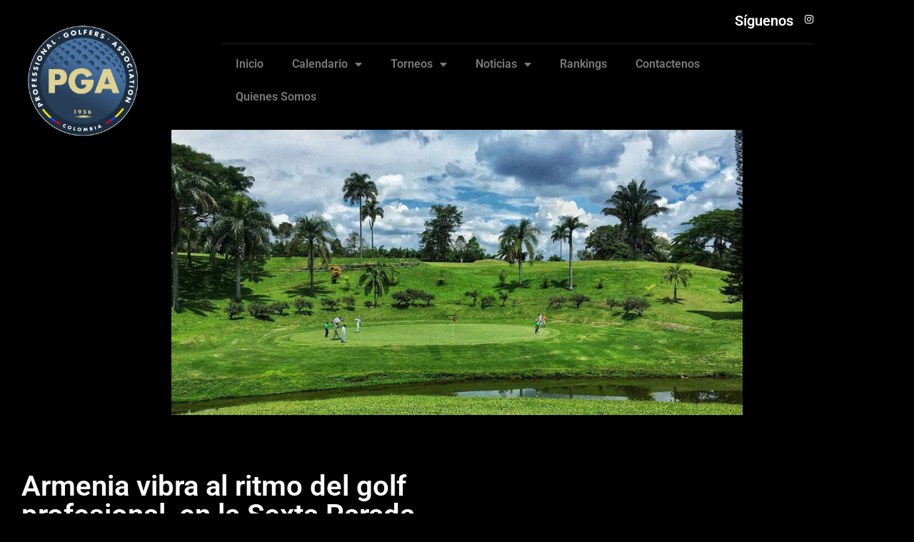

--- FILE ---
content_type: text/html; charset=UTF-8
request_url: https://pgacolombia.com/armenia-vibra-al-ritmo-del-golf-profesional-en-la-sexta-parada/
body_size: 13276
content:
<!doctype html>
<html lang="es-CO">
<head>
	<meta charset="UTF-8">
	<meta name="viewport" content="width=device-width, initial-scale=1">
	<link rel="profile" href="https://gmpg.org/xfn/11">
	<title>Armenia vibra al ritmo del golf profesional, en la Sexta Parada &#8211; PGA Colombia</title>
<meta name='robots' content='max-image-preview:large' />
<link rel="alternate" type="application/rss+xml" title="PGA Colombia &raquo; Feed" href="https://pgacolombia.com/feed/" />
<link rel="alternate" type="application/rss+xml" title="PGA Colombia &raquo; RSS de los comentarios" href="https://pgacolombia.com/comments/feed/" />
<link rel="alternate" type="application/rss+xml" title="PGA Colombia &raquo; Armenia vibra al ritmo del golf profesional, en la Sexta Parada RSS de los comentarios" href="https://pgacolombia.com/armenia-vibra-al-ritmo-del-golf-profesional-en-la-sexta-parada/feed/" />
<link rel="alternate" title="oEmbed (JSON)" type="application/json+oembed" href="https://pgacolombia.com/wp-json/oembed/1.0/embed?url=https%3A%2F%2Fpgacolombia.com%2Farmenia-vibra-al-ritmo-del-golf-profesional-en-la-sexta-parada%2F" />
<link rel="alternate" title="oEmbed (XML)" type="text/xml+oembed" href="https://pgacolombia.com/wp-json/oembed/1.0/embed?url=https%3A%2F%2Fpgacolombia.com%2Farmenia-vibra-al-ritmo-del-golf-profesional-en-la-sexta-parada%2F&#038;format=xml" />
<style id='wp-img-auto-sizes-contain-inline-css'>
img:is([sizes=auto i],[sizes^="auto," i]){contain-intrinsic-size:3000px 1500px}
/*# sourceURL=wp-img-auto-sizes-contain-inline-css */
</style>
<style id='wp-emoji-styles-inline-css'>

	img.wp-smiley, img.emoji {
		display: inline !important;
		border: none !important;
		box-shadow: none !important;
		height: 1em !important;
		width: 1em !important;
		margin: 0 0.07em !important;
		vertical-align: -0.1em !important;
		background: none !important;
		padding: 0 !important;
	}
/*# sourceURL=wp-emoji-styles-inline-css */
</style>
<style id='global-styles-inline-css'>
:root{--wp--preset--aspect-ratio--square: 1;--wp--preset--aspect-ratio--4-3: 4/3;--wp--preset--aspect-ratio--3-4: 3/4;--wp--preset--aspect-ratio--3-2: 3/2;--wp--preset--aspect-ratio--2-3: 2/3;--wp--preset--aspect-ratio--16-9: 16/9;--wp--preset--aspect-ratio--9-16: 9/16;--wp--preset--color--black: #000000;--wp--preset--color--cyan-bluish-gray: #abb8c3;--wp--preset--color--white: #ffffff;--wp--preset--color--pale-pink: #f78da7;--wp--preset--color--vivid-red: #cf2e2e;--wp--preset--color--luminous-vivid-orange: #ff6900;--wp--preset--color--luminous-vivid-amber: #fcb900;--wp--preset--color--light-green-cyan: #7bdcb5;--wp--preset--color--vivid-green-cyan: #00d084;--wp--preset--color--pale-cyan-blue: #8ed1fc;--wp--preset--color--vivid-cyan-blue: #0693e3;--wp--preset--color--vivid-purple: #9b51e0;--wp--preset--gradient--vivid-cyan-blue-to-vivid-purple: linear-gradient(135deg,rgb(6,147,227) 0%,rgb(155,81,224) 100%);--wp--preset--gradient--light-green-cyan-to-vivid-green-cyan: linear-gradient(135deg,rgb(122,220,180) 0%,rgb(0,208,130) 100%);--wp--preset--gradient--luminous-vivid-amber-to-luminous-vivid-orange: linear-gradient(135deg,rgb(252,185,0) 0%,rgb(255,105,0) 100%);--wp--preset--gradient--luminous-vivid-orange-to-vivid-red: linear-gradient(135deg,rgb(255,105,0) 0%,rgb(207,46,46) 100%);--wp--preset--gradient--very-light-gray-to-cyan-bluish-gray: linear-gradient(135deg,rgb(238,238,238) 0%,rgb(169,184,195) 100%);--wp--preset--gradient--cool-to-warm-spectrum: linear-gradient(135deg,rgb(74,234,220) 0%,rgb(151,120,209) 20%,rgb(207,42,186) 40%,rgb(238,44,130) 60%,rgb(251,105,98) 80%,rgb(254,248,76) 100%);--wp--preset--gradient--blush-light-purple: linear-gradient(135deg,rgb(255,206,236) 0%,rgb(152,150,240) 100%);--wp--preset--gradient--blush-bordeaux: linear-gradient(135deg,rgb(254,205,165) 0%,rgb(254,45,45) 50%,rgb(107,0,62) 100%);--wp--preset--gradient--luminous-dusk: linear-gradient(135deg,rgb(255,203,112) 0%,rgb(199,81,192) 50%,rgb(65,88,208) 100%);--wp--preset--gradient--pale-ocean: linear-gradient(135deg,rgb(255,245,203) 0%,rgb(182,227,212) 50%,rgb(51,167,181) 100%);--wp--preset--gradient--electric-grass: linear-gradient(135deg,rgb(202,248,128) 0%,rgb(113,206,126) 100%);--wp--preset--gradient--midnight: linear-gradient(135deg,rgb(2,3,129) 0%,rgb(40,116,252) 100%);--wp--preset--font-size--small: 13px;--wp--preset--font-size--medium: 20px;--wp--preset--font-size--large: 36px;--wp--preset--font-size--x-large: 42px;--wp--preset--spacing--20: 0.44rem;--wp--preset--spacing--30: 0.67rem;--wp--preset--spacing--40: 1rem;--wp--preset--spacing--50: 1.5rem;--wp--preset--spacing--60: 2.25rem;--wp--preset--spacing--70: 3.38rem;--wp--preset--spacing--80: 5.06rem;--wp--preset--shadow--natural: 6px 6px 9px rgba(0, 0, 0, 0.2);--wp--preset--shadow--deep: 12px 12px 50px rgba(0, 0, 0, 0.4);--wp--preset--shadow--sharp: 6px 6px 0px rgba(0, 0, 0, 0.2);--wp--preset--shadow--outlined: 6px 6px 0px -3px rgb(255, 255, 255), 6px 6px rgb(0, 0, 0);--wp--preset--shadow--crisp: 6px 6px 0px rgb(0, 0, 0);}:root { --wp--style--global--content-size: 800px;--wp--style--global--wide-size: 1200px; }:where(body) { margin: 0; }.wp-site-blocks > .alignleft { float: left; margin-right: 2em; }.wp-site-blocks > .alignright { float: right; margin-left: 2em; }.wp-site-blocks > .aligncenter { justify-content: center; margin-left: auto; margin-right: auto; }:where(.wp-site-blocks) > * { margin-block-start: 24px; margin-block-end: 0; }:where(.wp-site-blocks) > :first-child { margin-block-start: 0; }:where(.wp-site-blocks) > :last-child { margin-block-end: 0; }:root { --wp--style--block-gap: 24px; }:root :where(.is-layout-flow) > :first-child{margin-block-start: 0;}:root :where(.is-layout-flow) > :last-child{margin-block-end: 0;}:root :where(.is-layout-flow) > *{margin-block-start: 24px;margin-block-end: 0;}:root :where(.is-layout-constrained) > :first-child{margin-block-start: 0;}:root :where(.is-layout-constrained) > :last-child{margin-block-end: 0;}:root :where(.is-layout-constrained) > *{margin-block-start: 24px;margin-block-end: 0;}:root :where(.is-layout-flex){gap: 24px;}:root :where(.is-layout-grid){gap: 24px;}.is-layout-flow > .alignleft{float: left;margin-inline-start: 0;margin-inline-end: 2em;}.is-layout-flow > .alignright{float: right;margin-inline-start: 2em;margin-inline-end: 0;}.is-layout-flow > .aligncenter{margin-left: auto !important;margin-right: auto !important;}.is-layout-constrained > .alignleft{float: left;margin-inline-start: 0;margin-inline-end: 2em;}.is-layout-constrained > .alignright{float: right;margin-inline-start: 2em;margin-inline-end: 0;}.is-layout-constrained > .aligncenter{margin-left: auto !important;margin-right: auto !important;}.is-layout-constrained > :where(:not(.alignleft):not(.alignright):not(.alignfull)){max-width: var(--wp--style--global--content-size);margin-left: auto !important;margin-right: auto !important;}.is-layout-constrained > .alignwide{max-width: var(--wp--style--global--wide-size);}body .is-layout-flex{display: flex;}.is-layout-flex{flex-wrap: wrap;align-items: center;}.is-layout-flex > :is(*, div){margin: 0;}body .is-layout-grid{display: grid;}.is-layout-grid > :is(*, div){margin: 0;}body{padding-top: 0px;padding-right: 0px;padding-bottom: 0px;padding-left: 0px;}a:where(:not(.wp-element-button)){text-decoration: underline;}:root :where(.wp-element-button, .wp-block-button__link){background-color: #32373c;border-width: 0;color: #fff;font-family: inherit;font-size: inherit;font-style: inherit;font-weight: inherit;letter-spacing: inherit;line-height: inherit;padding-top: calc(0.667em + 2px);padding-right: calc(1.333em + 2px);padding-bottom: calc(0.667em + 2px);padding-left: calc(1.333em + 2px);text-decoration: none;text-transform: inherit;}.has-black-color{color: var(--wp--preset--color--black) !important;}.has-cyan-bluish-gray-color{color: var(--wp--preset--color--cyan-bluish-gray) !important;}.has-white-color{color: var(--wp--preset--color--white) !important;}.has-pale-pink-color{color: var(--wp--preset--color--pale-pink) !important;}.has-vivid-red-color{color: var(--wp--preset--color--vivid-red) !important;}.has-luminous-vivid-orange-color{color: var(--wp--preset--color--luminous-vivid-orange) !important;}.has-luminous-vivid-amber-color{color: var(--wp--preset--color--luminous-vivid-amber) !important;}.has-light-green-cyan-color{color: var(--wp--preset--color--light-green-cyan) !important;}.has-vivid-green-cyan-color{color: var(--wp--preset--color--vivid-green-cyan) !important;}.has-pale-cyan-blue-color{color: var(--wp--preset--color--pale-cyan-blue) !important;}.has-vivid-cyan-blue-color{color: var(--wp--preset--color--vivid-cyan-blue) !important;}.has-vivid-purple-color{color: var(--wp--preset--color--vivid-purple) !important;}.has-black-background-color{background-color: var(--wp--preset--color--black) !important;}.has-cyan-bluish-gray-background-color{background-color: var(--wp--preset--color--cyan-bluish-gray) !important;}.has-white-background-color{background-color: var(--wp--preset--color--white) !important;}.has-pale-pink-background-color{background-color: var(--wp--preset--color--pale-pink) !important;}.has-vivid-red-background-color{background-color: var(--wp--preset--color--vivid-red) !important;}.has-luminous-vivid-orange-background-color{background-color: var(--wp--preset--color--luminous-vivid-orange) !important;}.has-luminous-vivid-amber-background-color{background-color: var(--wp--preset--color--luminous-vivid-amber) !important;}.has-light-green-cyan-background-color{background-color: var(--wp--preset--color--light-green-cyan) !important;}.has-vivid-green-cyan-background-color{background-color: var(--wp--preset--color--vivid-green-cyan) !important;}.has-pale-cyan-blue-background-color{background-color: var(--wp--preset--color--pale-cyan-blue) !important;}.has-vivid-cyan-blue-background-color{background-color: var(--wp--preset--color--vivid-cyan-blue) !important;}.has-vivid-purple-background-color{background-color: var(--wp--preset--color--vivid-purple) !important;}.has-black-border-color{border-color: var(--wp--preset--color--black) !important;}.has-cyan-bluish-gray-border-color{border-color: var(--wp--preset--color--cyan-bluish-gray) !important;}.has-white-border-color{border-color: var(--wp--preset--color--white) !important;}.has-pale-pink-border-color{border-color: var(--wp--preset--color--pale-pink) !important;}.has-vivid-red-border-color{border-color: var(--wp--preset--color--vivid-red) !important;}.has-luminous-vivid-orange-border-color{border-color: var(--wp--preset--color--luminous-vivid-orange) !important;}.has-luminous-vivid-amber-border-color{border-color: var(--wp--preset--color--luminous-vivid-amber) !important;}.has-light-green-cyan-border-color{border-color: var(--wp--preset--color--light-green-cyan) !important;}.has-vivid-green-cyan-border-color{border-color: var(--wp--preset--color--vivid-green-cyan) !important;}.has-pale-cyan-blue-border-color{border-color: var(--wp--preset--color--pale-cyan-blue) !important;}.has-vivid-cyan-blue-border-color{border-color: var(--wp--preset--color--vivid-cyan-blue) !important;}.has-vivid-purple-border-color{border-color: var(--wp--preset--color--vivid-purple) !important;}.has-vivid-cyan-blue-to-vivid-purple-gradient-background{background: var(--wp--preset--gradient--vivid-cyan-blue-to-vivid-purple) !important;}.has-light-green-cyan-to-vivid-green-cyan-gradient-background{background: var(--wp--preset--gradient--light-green-cyan-to-vivid-green-cyan) !important;}.has-luminous-vivid-amber-to-luminous-vivid-orange-gradient-background{background: var(--wp--preset--gradient--luminous-vivid-amber-to-luminous-vivid-orange) !important;}.has-luminous-vivid-orange-to-vivid-red-gradient-background{background: var(--wp--preset--gradient--luminous-vivid-orange-to-vivid-red) !important;}.has-very-light-gray-to-cyan-bluish-gray-gradient-background{background: var(--wp--preset--gradient--very-light-gray-to-cyan-bluish-gray) !important;}.has-cool-to-warm-spectrum-gradient-background{background: var(--wp--preset--gradient--cool-to-warm-spectrum) !important;}.has-blush-light-purple-gradient-background{background: var(--wp--preset--gradient--blush-light-purple) !important;}.has-blush-bordeaux-gradient-background{background: var(--wp--preset--gradient--blush-bordeaux) !important;}.has-luminous-dusk-gradient-background{background: var(--wp--preset--gradient--luminous-dusk) !important;}.has-pale-ocean-gradient-background{background: var(--wp--preset--gradient--pale-ocean) !important;}.has-electric-grass-gradient-background{background: var(--wp--preset--gradient--electric-grass) !important;}.has-midnight-gradient-background{background: var(--wp--preset--gradient--midnight) !important;}.has-small-font-size{font-size: var(--wp--preset--font-size--small) !important;}.has-medium-font-size{font-size: var(--wp--preset--font-size--medium) !important;}.has-large-font-size{font-size: var(--wp--preset--font-size--large) !important;}.has-x-large-font-size{font-size: var(--wp--preset--font-size--x-large) !important;}
:root :where(.wp-block-pullquote){font-size: 1.5em;line-height: 1.6;}
/*# sourceURL=global-styles-inline-css */
</style>
<link rel='stylesheet' id='contact-form-7-css' href='https://pgacolombia.com/wp-content/plugins/contact-form-7/includes/css/styles.css?ver=6.1.4' media='all' />
<link rel='stylesheet' id='hello-elementor-css' href='https://pgacolombia.com/wp-content/themes/hello-elementor/assets/css/reset.css?ver=3.4.5' media='all' />
<link rel='stylesheet' id='hello-elementor-theme-style-css' href='https://pgacolombia.com/wp-content/themes/hello-elementor/assets/css/theme.css?ver=3.4.5' media='all' />
<link rel='stylesheet' id='hello-elementor-header-footer-css' href='https://pgacolombia.com/wp-content/themes/hello-elementor/assets/css/header-footer.css?ver=3.4.5' media='all' />
<link rel='stylesheet' id='elementor-frontend-css' href='https://pgacolombia.com/wp-content/plugins/elementor/assets/css/frontend.min.css?ver=3.34.1' media='all' />
<link rel='stylesheet' id='elementor-post-6-css' href='https://pgacolombia.com/wp-content/uploads/elementor/css/post-6.css?ver=1768834799' media='all' />
<link rel='stylesheet' id='elementor-icons-css' href='https://pgacolombia.com/wp-content/plugins/elementor/assets/lib/eicons/css/elementor-icons.min.css?ver=5.45.0' media='all' />
<link rel='stylesheet' id='widget-image-css' href='https://pgacolombia.com/wp-content/plugins/elementor/assets/css/widget-image.min.css?ver=3.34.1' media='all' />
<link rel='stylesheet' id='widget-heading-css' href='https://pgacolombia.com/wp-content/plugins/elementor/assets/css/widget-heading.min.css?ver=3.34.1' media='all' />
<link rel='stylesheet' id='widget-social-icons-css' href='https://pgacolombia.com/wp-content/plugins/elementor/assets/css/widget-social-icons.min.css?ver=3.34.1' media='all' />
<link rel='stylesheet' id='e-apple-webkit-css' href='https://pgacolombia.com/wp-content/plugins/elementor/assets/css/conditionals/apple-webkit.min.css?ver=3.34.1' media='all' />
<link rel='stylesheet' id='widget-divider-css' href='https://pgacolombia.com/wp-content/plugins/elementor/assets/css/widget-divider.min.css?ver=3.34.1' media='all' />
<link rel='stylesheet' id='widget-nav-menu-css' href='https://pgacolombia.com/wp-content/plugins/pro-elements/assets/css/widget-nav-menu.min.css?ver=3.34.0' media='all' />
<link rel='stylesheet' id='widget-share-buttons-css' href='https://pgacolombia.com/wp-content/plugins/pro-elements/assets/css/widget-share-buttons.min.css?ver=3.34.0' media='all' />
<link rel='stylesheet' id='elementor-icons-shared-0-css' href='https://pgacolombia.com/wp-content/plugins/elementor/assets/lib/font-awesome/css/fontawesome.min.css?ver=5.15.3' media='all' />
<link rel='stylesheet' id='elementor-icons-fa-solid-css' href='https://pgacolombia.com/wp-content/plugins/elementor/assets/lib/font-awesome/css/solid.min.css?ver=5.15.3' media='all' />
<link rel='stylesheet' id='elementor-icons-fa-brands-css' href='https://pgacolombia.com/wp-content/plugins/elementor/assets/lib/font-awesome/css/brands.min.css?ver=5.15.3' media='all' />
<link rel='stylesheet' id='widget-posts-css' href='https://pgacolombia.com/wp-content/plugins/pro-elements/assets/css/widget-posts.min.css?ver=3.34.0' media='all' />
<link rel='stylesheet' id='widget-icon-list-css' href='https://pgacolombia.com/wp-content/plugins/elementor/assets/css/widget-icon-list.min.css?ver=3.34.1' media='all' />
<link rel='stylesheet' id='e-animation-push-css' href='https://pgacolombia.com/wp-content/plugins/elementor/assets/lib/animations/styles/e-animation-push.min.css?ver=3.34.1' media='all' />
<link rel='stylesheet' id='elementor-post-2321-css' href='https://pgacolombia.com/wp-content/uploads/elementor/css/post-2321.css?ver=1768868472' media='all' />
<link rel='stylesheet' id='elementor-gf-local-roboto-css' href='https://pgacolombia.com/wp-content/uploads/elementor/google-fonts/css/roboto.css?ver=1742223237' media='all' />
<link rel='stylesheet' id='elementor-gf-local-robotoslab-css' href='https://pgacolombia.com/wp-content/uploads/elementor/google-fonts/css/robotoslab.css?ver=1742223239' media='all' />
<script src="https://pgacolombia.com/wp-includes/js/jquery/jquery.min.js?ver=3.7.1" id="jquery-core-js"></script>
<script src="https://pgacolombia.com/wp-includes/js/jquery/jquery-migrate.min.js?ver=3.4.1" id="jquery-migrate-js"></script>
<link rel="https://api.w.org/" href="https://pgacolombia.com/wp-json/" /><link rel="alternate" title="JSON" type="application/json" href="https://pgacolombia.com/wp-json/wp/v2/posts/2321" /><link rel="EditURI" type="application/rsd+xml" title="RSD" href="https://pgacolombia.com/xmlrpc.php?rsd" />
<meta name="generator" content="WordPress 6.9" />
<link rel="canonical" href="https://pgacolombia.com/armenia-vibra-al-ritmo-del-golf-profesional-en-la-sexta-parada/" />
<link rel='shortlink' href='https://pgacolombia.com/?p=2321' />
<meta name="cdp-version" content="1.5.0" /><meta name="generator" content="Elementor 3.34.1; features: additional_custom_breakpoints; settings: css_print_method-external, google_font-enabled, font_display-swap">
			<style>
				.e-con.e-parent:nth-of-type(n+4):not(.e-lazyloaded):not(.e-no-lazyload),
				.e-con.e-parent:nth-of-type(n+4):not(.e-lazyloaded):not(.e-no-lazyload) * {
					background-image: none !important;
				}
				@media screen and (max-height: 1024px) {
					.e-con.e-parent:nth-of-type(n+3):not(.e-lazyloaded):not(.e-no-lazyload),
					.e-con.e-parent:nth-of-type(n+3):not(.e-lazyloaded):not(.e-no-lazyload) * {
						background-image: none !important;
					}
				}
				@media screen and (max-height: 640px) {
					.e-con.e-parent:nth-of-type(n+2):not(.e-lazyloaded):not(.e-no-lazyload),
					.e-con.e-parent:nth-of-type(n+2):not(.e-lazyloaded):not(.e-no-lazyload) * {
						background-image: none !important;
					}
				}
			</style>
			<link rel="icon" href="https://pgacolombia.com/wp-content/uploads/2023/10/cropped-logo-1-32x32.png" sizes="32x32" />
<link rel="icon" href="https://pgacolombia.com/wp-content/uploads/2023/10/cropped-logo-1-192x192.png" sizes="192x192" />
<link rel="apple-touch-icon" href="https://pgacolombia.com/wp-content/uploads/2023/10/cropped-logo-1-180x180.png" />
<meta name="msapplication-TileImage" content="https://pgacolombia.com/wp-content/uploads/2023/10/cropped-logo-1-270x270.png" />
		<style id="wp-custom-css">
			.entry-title{
	display: none !important;
}
		</style>
		</head>
<body class="wp-singular post-template-default single single-post postid-2321 single-format-standard wp-custom-logo wp-embed-responsive wp-theme-hello-elementor eio-default ally-default hello-elementor-default elementor-default elementor-kit-6 elementor-page elementor-page-2321">


<a class="skip-link screen-reader-text" href="#content">Saltar al contenido</a>


<main id="content" class="site-main post-2321 post type-post status-publish format-standard has-post-thumbnail hentry category-allianz-tpc-by-volvo">

			<div class="page-header">
			<h1 class="entry-title">Armenia vibra al ritmo del golf profesional, en la Sexta Parada</h1>		</div>
	
	<div class="page-content">
				<div data-elementor-type="wp-post" data-elementor-id="2321" class="elementor elementor-2321" data-elementor-post-type="post">
						<section class="elementor-section elementor-top-section elementor-element elementor-element-653ea1f9 elementor-section-content-middle elementor-section-boxed elementor-section-height-default elementor-section-height-default" data-id="653ea1f9" data-element_type="section" data-settings="{&quot;background_background&quot;:&quot;gradient&quot;}">
							<div class="elementor-background-overlay"></div>
							<div class="elementor-container elementor-column-gap-default">
					<div class="elementor-column elementor-col-50 elementor-top-column elementor-element elementor-element-434e9557" data-id="434e9557" data-element_type="column">
			<div class="elementor-widget-wrap elementor-element-populated">
						<div class="elementor-element elementor-element-5628bde6 elementor-widget elementor-widget-image" data-id="5628bde6" data-element_type="widget" data-widget_type="image.default">
				<div class="elementor-widget-container">
																<a href="https://pgacolombia.com/">
							<img fetchpriority="high" decoding="async" width="329" height="316" src="https://pgacolombia.com/wp-content/uploads/2023/10/logo-2.png" class="attachment-full size-full wp-image-101" alt="" srcset="https://pgacolombia.com/wp-content/uploads/2023/10/logo-2.png 329w, https://pgacolombia.com/wp-content/uploads/2023/10/logo-2-300x288.png 300w" sizes="(max-width: 329px) 100vw, 329px" />								</a>
															</div>
				</div>
					</div>
		</div>
				<div class="elementor-column elementor-col-50 elementor-top-column elementor-element elementor-element-2d8b5ffa" data-id="2d8b5ffa" data-element_type="column">
			<div class="elementor-widget-wrap elementor-element-populated">
					<div class="elementor-background-overlay"></div>
						<section class="elementor-section elementor-inner-section elementor-element elementor-element-490cb08b elementor-section-content-middle elementor-hidden-mobile elementor-section-boxed elementor-section-height-default elementor-section-height-default" data-id="490cb08b" data-element_type="section">
						<div class="elementor-container elementor-column-gap-no">
					<div class="elementor-column elementor-col-100 elementor-inner-column elementor-element elementor-element-237f998c" data-id="237f998c" data-element_type="column">
			<div class="elementor-widget-wrap elementor-element-populated">
						<div class="elementor-element elementor-element-290f0727 elementor-widget__width-auto elementor-widget elementor-widget-heading" data-id="290f0727" data-element_type="widget" data-widget_type="heading.default">
				<div class="elementor-widget-container">
					<h5 class="elementor-heading-title elementor-size-default">Síguenos</h5>				</div>
				</div>
				<div class="elementor-element elementor-element-76d0ecc3 elementor-widget__width-auto elementor-shape-rounded elementor-grid-0 e-grid-align-center elementor-widget elementor-widget-social-icons" data-id="76d0ecc3" data-element_type="widget" data-widget_type="social-icons.default">
				<div class="elementor-widget-container">
							<div class="elementor-social-icons-wrapper elementor-grid">
							<span class="elementor-grid-item">
					<a class="elementor-icon elementor-social-icon elementor-social-icon-instagram elementor-repeater-item-0ce1109" target="_blank">
						<span class="elementor-screen-only">Instagram</span>
						<i aria-hidden="true" class="fab fa-instagram"></i>					</a>
				</span>
					</div>
						</div>
				</div>
				<div class="elementor-element elementor-element-5f364f37 elementor-widget-divider--view-line elementor-widget elementor-widget-divider" data-id="5f364f37" data-element_type="widget" data-widget_type="divider.default">
				<div class="elementor-widget-container">
							<div class="elementor-divider">
			<span class="elementor-divider-separator">
						</span>
		</div>
						</div>
				</div>
					</div>
		</div>
					</div>
		</section>
				<section class="elementor-section elementor-inner-section elementor-element elementor-element-68b9cdbc elementor-section-content-middle elementor-reverse-tablet elementor-section-boxed elementor-section-height-default elementor-section-height-default" data-id="68b9cdbc" data-element_type="section">
						<div class="elementor-container elementor-column-gap-no">
					<div class="elementor-column elementor-col-50 elementor-inner-column elementor-element elementor-element-5f9f276e" data-id="5f9f276e" data-element_type="column">
			<div class="elementor-widget-wrap elementor-element-populated">
						<div class="elementor-element elementor-element-0615b27 elementor-widget__width-initial elementor-nav-menu--dropdown-tablet elementor-nav-menu__text-align-aside elementor-nav-menu--toggle elementor-nav-menu--burger elementor-widget elementor-widget-nav-menu" data-id="0615b27" data-element_type="widget" data-settings="{&quot;layout&quot;:&quot;horizontal&quot;,&quot;submenu_icon&quot;:{&quot;value&quot;:&quot;&lt;i class=\&quot;fas fa-caret-down\&quot; aria-hidden=\&quot;true\&quot;&gt;&lt;\/i&gt;&quot;,&quot;library&quot;:&quot;fa-solid&quot;},&quot;toggle&quot;:&quot;burger&quot;}" data-widget_type="nav-menu.default">
				<div class="elementor-widget-container">
								<nav aria-label="Menu" class="elementor-nav-menu--main elementor-nav-menu__container elementor-nav-menu--layout-horizontal e--pointer-underline e--animation-fade">
				<ul id="menu-1-0615b27" class="elementor-nav-menu"><li class="menu-item menu-item-type-post_type menu-item-object-page menu-item-home menu-item-262"><a href="https://pgacolombia.com/" class="elementor-item">Inicio</a></li>
<li class="menu-item menu-item-type-custom menu-item-object-custom menu-item-has-children menu-item-307"><a class="elementor-item">Calendario</a>
<ul class="sub-menu elementor-nav-menu--dropdown">
	<li class="menu-item menu-item-type-post_type menu-item-object-page menu-item-1721"><a href="https://pgacolombia.com/calendario-kia-tpc/" class="elementor-sub-item">ALLIANZ TPC</a></li>
	<li class="menu-item menu-item-type-post_type menu-item-object-page menu-item-1739"><a href="https://pgacolombia.com/calendario-challenge-tour/" class="elementor-sub-item">Challenge Tour</a></li>
</ul>
</li>
<li class="menu-item menu-item-type-custom menu-item-object-custom menu-item-has-children menu-item-656"><a href="#" class="elementor-item elementor-item-anchor">Torneos</a>
<ul class="sub-menu elementor-nav-menu--dropdown">
	<li class="menu-item menu-item-type-taxonomy menu-item-object-category current-post-ancestor current-menu-parent current-post-parent menu-item-816"><a href="https://pgacolombia.com/category/allianz-tpc-by-volvo/" class="elementor-sub-item">ALLIANZ TPC</a></li>
	<li class="menu-item menu-item-type-taxonomy menu-item-object-category menu-item-815"><a href="https://pgacolombia.com/category/challenge-tour/" class="elementor-sub-item">Challenge Tour</a></li>
</ul>
</li>
<li class="menu-item menu-item-type-custom menu-item-object-custom menu-item-has-children menu-item-1763"><a class="elementor-item">Noticias</a>
<ul class="sub-menu elementor-nav-menu--dropdown">
	<li class="menu-item menu-item-type-taxonomy menu-item-object-category menu-item-1762"><a href="https://pgacolombia.com/category/noticias-nacionales/" class="elementor-sub-item">Noticias Nacionales</a></li>
	<li class="menu-item menu-item-type-taxonomy menu-item-object-category menu-item-1761"><a href="https://pgacolombia.com/category/noticias-internacionales/" class="elementor-sub-item">Noticias Internacionales</a></li>
</ul>
</li>
<li class="menu-item menu-item-type-custom menu-item-object-custom menu-item-2946"><a href="https://pgacolombia.com/rankings-pga-colombia/" class="elementor-item">Rankings</a></li>
<li class="menu-item menu-item-type-post_type menu-item-object-page menu-item-359"><a href="https://pgacolombia.com/contactenos/" class="elementor-item">Contactenos</a></li>
<li class="menu-item menu-item-type-custom menu-item-object-custom menu-item-329"><a href="https://pgacolombia.com/quienes-somos/" class="elementor-item">Quienes Somos</a></li>
</ul>			</nav>
					<div class="elementor-menu-toggle" role="button" tabindex="0" aria-label="Menu Toggle" aria-expanded="false">
			<i aria-hidden="true" role="presentation" class="elementor-menu-toggle__icon--open eicon-menu-bar"></i><i aria-hidden="true" role="presentation" class="elementor-menu-toggle__icon--close eicon-close"></i>		</div>
					<nav class="elementor-nav-menu--dropdown elementor-nav-menu__container" aria-hidden="true">
				<ul id="menu-2-0615b27" class="elementor-nav-menu"><li class="menu-item menu-item-type-post_type menu-item-object-page menu-item-home menu-item-262"><a href="https://pgacolombia.com/" class="elementor-item" tabindex="-1">Inicio</a></li>
<li class="menu-item menu-item-type-custom menu-item-object-custom menu-item-has-children menu-item-307"><a class="elementor-item" tabindex="-1">Calendario</a>
<ul class="sub-menu elementor-nav-menu--dropdown">
	<li class="menu-item menu-item-type-post_type menu-item-object-page menu-item-1721"><a href="https://pgacolombia.com/calendario-kia-tpc/" class="elementor-sub-item" tabindex="-1">ALLIANZ TPC</a></li>
	<li class="menu-item menu-item-type-post_type menu-item-object-page menu-item-1739"><a href="https://pgacolombia.com/calendario-challenge-tour/" class="elementor-sub-item" tabindex="-1">Challenge Tour</a></li>
</ul>
</li>
<li class="menu-item menu-item-type-custom menu-item-object-custom menu-item-has-children menu-item-656"><a href="#" class="elementor-item elementor-item-anchor" tabindex="-1">Torneos</a>
<ul class="sub-menu elementor-nav-menu--dropdown">
	<li class="menu-item menu-item-type-taxonomy menu-item-object-category current-post-ancestor current-menu-parent current-post-parent menu-item-816"><a href="https://pgacolombia.com/category/allianz-tpc-by-volvo/" class="elementor-sub-item" tabindex="-1">ALLIANZ TPC</a></li>
	<li class="menu-item menu-item-type-taxonomy menu-item-object-category menu-item-815"><a href="https://pgacolombia.com/category/challenge-tour/" class="elementor-sub-item" tabindex="-1">Challenge Tour</a></li>
</ul>
</li>
<li class="menu-item menu-item-type-custom menu-item-object-custom menu-item-has-children menu-item-1763"><a class="elementor-item" tabindex="-1">Noticias</a>
<ul class="sub-menu elementor-nav-menu--dropdown">
	<li class="menu-item menu-item-type-taxonomy menu-item-object-category menu-item-1762"><a href="https://pgacolombia.com/category/noticias-nacionales/" class="elementor-sub-item" tabindex="-1">Noticias Nacionales</a></li>
	<li class="menu-item menu-item-type-taxonomy menu-item-object-category menu-item-1761"><a href="https://pgacolombia.com/category/noticias-internacionales/" class="elementor-sub-item" tabindex="-1">Noticias Internacionales</a></li>
</ul>
</li>
<li class="menu-item menu-item-type-custom menu-item-object-custom menu-item-2946"><a href="https://pgacolombia.com/rankings-pga-colombia/" class="elementor-item" tabindex="-1">Rankings</a></li>
<li class="menu-item menu-item-type-post_type menu-item-object-page menu-item-359"><a href="https://pgacolombia.com/contactenos/" class="elementor-item" tabindex="-1">Contactenos</a></li>
<li class="menu-item menu-item-type-custom menu-item-object-custom menu-item-329"><a href="https://pgacolombia.com/quienes-somos/" class="elementor-item" tabindex="-1">Quienes Somos</a></li>
</ul>			</nav>
						</div>
				</div>
					</div>
		</div>
				<div class="elementor-column elementor-col-50 elementor-inner-column elementor-element elementor-element-58a8de6 elementor-hidden-phone" data-id="58a8de6" data-element_type="column">
			<div class="elementor-widget-wrap">
							</div>
		</div>
					</div>
		</section>
					</div>
		</div>
					</div>
		</section>
		<div class="elementor-element elementor-element-b80e43d e-flex e-con-boxed e-con e-parent" data-id="b80e43d" data-element_type="container">
					<div class="e-con-inner">
				<div class="elementor-element elementor-element-84220a7 elementor-widget elementor-widget-image" data-id="84220a7" data-element_type="widget" data-widget_type="image.default">
				<div class="elementor-widget-container">
												<figure class="wp-caption">
										<img decoding="async" width="800" height="400" src="https://pgacolombia.com/wp-content/uploads/2024/05/CC-Armenia-24-1024x512.jpg" class="attachment-large size-large wp-image-2292" alt="" srcset="https://pgacolombia.com/wp-content/uploads/2024/05/CC-Armenia-24-1024x512.jpg 1024w, https://pgacolombia.com/wp-content/uploads/2024/05/CC-Armenia-24-300x150.jpg 300w, https://pgacolombia.com/wp-content/uploads/2024/05/CC-Armenia-24-768x384.jpg 768w, https://pgacolombia.com/wp-content/uploads/2024/05/CC-Armenia-24.jpg 1400w" sizes="(max-width: 800px) 100vw, 800px" />											<figcaption class="widget-image-caption wp-caption-text"></figcaption>
										</figure>
									</div>
				</div>
					</div>
				</div>
				<section class="elementor-section elementor-top-section elementor-element elementor-element-7dff8c25 elementor-section-boxed elementor-section-height-default elementor-section-height-default" data-id="7dff8c25" data-element_type="section">
						<div class="elementor-container elementor-column-gap-default">
					<div class="elementor-column elementor-col-100 elementor-top-column elementor-element elementor-element-70a4a4db" data-id="70a4a4db" data-element_type="column">
			<div class="elementor-widget-wrap elementor-element-populated">
						<section class="elementor-section elementor-inner-section elementor-element elementor-element-719c4bb elementor-section-content-middle elementor-section-boxed elementor-section-height-default elementor-section-height-default" data-id="719c4bb" data-element_type="section">
						<div class="elementor-container elementor-column-gap-no">
					<div class="elementor-column elementor-col-100 elementor-inner-column elementor-element elementor-element-2c53168 a" data-id="2c53168" data-element_type="column" data-settings="{&quot;background_background&quot;:&quot;classic&quot;}" a="">
			<div class="elementor-widget-wrap elementor-element-populated">
						<div class="elementor-element elementor-element-00e128b elementor-widget elementor-widget-theme-post-title elementor-page-title elementor-widget-heading" data-id="00e128b" data-element_type="widget" data-widget_type="theme-post-title.default">
				<div class="elementor-widget-container">
					<h1 class="elementor-heading-title elementor-size-default">Armenia vibra al ritmo del golf profesional, en la Sexta Parada</h1>				</div>
				</div>
					</div>
		</div>
					</div>
		</section>
				<div class="elementor-element elementor-element-4621cf84 elementor-widget__width-initial elementor-widget elementor-widget-text-editor" data-id="4621cf84" data-element_type="widget" data-widget_type="text-editor.default">
				<div class="elementor-widget-container">
									<p><span style="color: #ffffff;">Enmarcado en medio de una geografía exuberante, el Club Campestre de Armenia se alista para su gran celebración del año, con motivo de la edición 46 del Abierto Cafetero, certamen tradicional del calendario nacional del golf colombiano. Una de las competiciones más esperadas del Eje Cafetero se apresta a vivir las emociones del primero de sus dos fines de semana, con la presencia de algunos de los nombres más representativos del golf aficionado de la región.</span></p><p><span style="color: #ffffff;">Considerada como una cita infaltable, el Abierto Cafetero agrega desde este sábado primero de junio una nueva página a su historia. Este año, el abierto cuenta con el significativo regreso de la acción profesional, reservada para la segunda mitad. Este primer capítulo, que concluirá el lunes festivo 3 de junio, servirá para calentar motores y para ver en juego a jugadores de distintas categorías.</span></p><p><span style="color: #ffffff;">El campo par 71 del Campestre de Armenia está listo igualmente, acompañado de esa mágica belleza de los cafetales típicos de la región. La geografía del lugar no solo ofrece una vista magnífica, sino que también presenta un desafío considerable para los jugadores, con hoyos con onduladas colinas y diseños que requieren de estrategias diferentes de juego, haciendo de cada hoyo una prueba de habilidad y paciencia.</span></p><p><span style="color: #ffffff;">Así las cosas, esta semana veremos la acción de las categorías de hándicaps medios y altos, así como la competencia de los jugadores de grupos superiores, senior y súper senior. En la segunda semana, estarán en juego los profesionales y los aficionados de hándicaps bajos.</span></p><p><span style="color: #ffffff;">El Abierto Cafetero de Golf sigue consolidándose año tras año como uno de los torneos que, pese a las dificultades siempre está en la programación nacional, atrayendo tanto a jugadores locales como a varios de distintas regiones del país.</span></p><p><span style="color: #ffffff;"><strong>Vea <a style="color: #ffffff;" href="https://www.golfgenius.com/pages/10663149169918619565">POSICIONES  &#8211; SCORES EN LÍNEA</a></strong></span></p>								</div>
				</div>
					</div>
		</div>
					</div>
		</section>
		<div class="elementor-element elementor-element-76d133c e-flex e-con-boxed e-con e-parent" data-id="76d133c" data-element_type="container">
					<div class="e-con-inner">
				<div class="elementor-element elementor-element-0210f16 elementor-share-buttons--view-icon-text elementor-share-buttons--skin-gradient elementor-share-buttons--shape-square elementor-grid-0 elementor-share-buttons--color-official elementor-widget elementor-widget-share-buttons" data-id="0210f16" data-element_type="widget" data-widget_type="share-buttons.default">
				<div class="elementor-widget-container">
							<div class="elementor-grid" role="list">
								<div class="elementor-grid-item" role="listitem">
						<div class="elementor-share-btn elementor-share-btn_facebook" role="button" tabindex="0" aria-label="Share on facebook">
															<span class="elementor-share-btn__icon">
								<i class="fab fa-facebook" aria-hidden="true"></i>							</span>
																						<div class="elementor-share-btn__text">
																			<span class="elementor-share-btn__title">
										Facebook									</span>
																	</div>
													</div>
					</div>
									<div class="elementor-grid-item" role="listitem">
						<div class="elementor-share-btn elementor-share-btn_whatsapp" role="button" tabindex="0" aria-label="Share on whatsapp">
															<span class="elementor-share-btn__icon">
								<i class="fab fa-whatsapp" aria-hidden="true"></i>							</span>
																						<div class="elementor-share-btn__text">
																			<span class="elementor-share-btn__title">
										WhatsApp									</span>
																	</div>
													</div>
					</div>
									<div class="elementor-grid-item" role="listitem">
						<div class="elementor-share-btn elementor-share-btn_twitter" role="button" tabindex="0" aria-label="Share on twitter">
															<span class="elementor-share-btn__icon">
								<i class="fab fa-twitter" aria-hidden="true"></i>							</span>
																						<div class="elementor-share-btn__text">
																			<span class="elementor-share-btn__title">
										Twitter									</span>
																	</div>
													</div>
					</div>
						</div>
						</div>
				</div>
					</div>
				</div>
		<div class="elementor-element elementor-element-4bc8fb1 e-flex e-con-boxed e-con e-parent" data-id="4bc8fb1" data-element_type="container">
					<div class="e-con-inner">
				<div class="elementor-element elementor-element-770dcef elementor-grid-3 elementor-grid-tablet-2 elementor-grid-mobile-1 elementor-posts--thumbnail-top elementor-widget elementor-widget-posts" data-id="770dcef" data-element_type="widget" data-settings="{&quot;classic_columns&quot;:&quot;3&quot;,&quot;classic_columns_tablet&quot;:&quot;2&quot;,&quot;classic_columns_mobile&quot;:&quot;1&quot;,&quot;classic_row_gap&quot;:{&quot;unit&quot;:&quot;px&quot;,&quot;size&quot;:35,&quot;sizes&quot;:[]},&quot;classic_row_gap_tablet&quot;:{&quot;unit&quot;:&quot;px&quot;,&quot;size&quot;:&quot;&quot;,&quot;sizes&quot;:[]},&quot;classic_row_gap_mobile&quot;:{&quot;unit&quot;:&quot;px&quot;,&quot;size&quot;:&quot;&quot;,&quot;sizes&quot;:[]}}" data-widget_type="posts.classic">
				<div class="elementor-widget-container">
							<div class="elementor-posts-container elementor-posts elementor-posts--skin-classic elementor-grid" role="list">
				<article class="elementor-post elementor-grid-item post-4541 post type-post status-publish format-standard has-post-thumbnail hentry category-noticias-internacionales" role="listitem">
				<a class="elementor-post__thumbnail__link" href="https://pgacolombia.com/rozo-gotterup-el-ganador/" tabindex="-1" target=&quot;_blank&quot;>
			<div class="elementor-post__thumbnail"><img decoding="async" width="300" height="169" src="https://pgacolombia.com/wp-content/uploads/2026/01/MarceloRozo-26-01-300x169.jpg" class="attachment-medium size-medium wp-image-4542" alt="" srcset="https://pgacolombia.com/wp-content/uploads/2026/01/MarceloRozo-26-01-300x169.jpg 300w, https://pgacolombia.com/wp-content/uploads/2026/01/MarceloRozo-26-01-1024x576.jpg 1024w, https://pgacolombia.com/wp-content/uploads/2026/01/MarceloRozo-26-01-768x432.jpg 768w, https://pgacolombia.com/wp-content/uploads/2026/01/MarceloRozo-26-01.jpg 1280w" sizes="(max-width: 300px) 100vw, 300px" /></div>
		</a>
				<div class="elementor-post__text">
				<h2 class="elementor-post__title">
			<a href="https://pgacolombia.com/rozo-gotterup-el-ganador/" target=&quot;_blank&quot;>
				Rozo &#038; Echavarría estuvieron fuera del corte en el Sony Open; Gotterup, el ganador			</a>
		</h2>
				<div class="elementor-post__meta-data">
					<span class="elementor-post-date">
			19/01/2026		</span>
				</div>
				<div class="elementor-post__excerpt">
			<p>Los nuestros tuvieron un inicio complicado en el PGA Tour y acabaron fuera de los grupos del fin de semana</p>		</div>
		
		<a class="elementor-post__read-more" href="https://pgacolombia.com/rozo-gotterup-el-ganador/" aria-label="Read more about Rozo &#038; Echavarría estuvieron fuera del corte en el Sony Open; Gotterup, el ganador" tabindex="-1" target="_blank">
			leer mas		</a>

				</div>
				</article>
				<article class="elementor-post elementor-grid-item post-4532 post type-post status-publish format-standard has-post-thumbnail hentry category-noticias-internacionales" role="listitem">
				<a class="elementor-post__thumbnail__link" href="https://pgacolombia.com/gran-inicio-de-temporada-para-camilo-villegas-en-bahamas-en-el-korn-ferry-tour-4/" tabindex="-1" target=&quot;_blank&quot;>
			<div class="elementor-post__thumbnail"><img loading="lazy" decoding="async" width="300" height="169" src="https://pgacolombia.com/wp-content/uploads/2026/01/Camilo-Villegas-26-01-300x169.jpg" class="attachment-medium size-medium wp-image-4533" alt="" srcset="https://pgacolombia.com/wp-content/uploads/2026/01/Camilo-Villegas-26-01-300x169.jpg 300w, https://pgacolombia.com/wp-content/uploads/2026/01/Camilo-Villegas-26-01-1024x576.jpg 1024w, https://pgacolombia.com/wp-content/uploads/2026/01/Camilo-Villegas-26-01-768x432.jpg 768w, https://pgacolombia.com/wp-content/uploads/2026/01/Camilo-Villegas-26-01.jpg 1280w" sizes="(max-width: 300px) 100vw, 300px" /></div>
		</a>
				<div class="elementor-post__text">
				<h2 class="elementor-post__title">
			<a href="https://pgacolombia.com/gran-inicio-de-temporada-para-camilo-villegas-en-bahamas-en-el-korn-ferry-tour-4/" target=&quot;_blank&quot;>
				Puesto 51 para Camilo Villegas en el inicio del Korn Ferry Tour en Bahamas			</a>
		</h2>
				<div class="elementor-post__meta-data">
					<span class="elementor-post-date">
			14/01/2026		</span>
				</div>
				<div class="elementor-post__excerpt">
			<p>El colombiano jugó su primera competencia oficial de la temporada, en el Bahamas Classic</p>		</div>
		
		<a class="elementor-post__read-more" href="https://pgacolombia.com/gran-inicio-de-temporada-para-camilo-villegas-en-bahamas-en-el-korn-ferry-tour-4/" aria-label="Read more about Puesto 51 para Camilo Villegas en el inicio del Korn Ferry Tour en Bahamas" tabindex="-1" target="_blank">
			leer mas		</a>

				</div>
				</article>
				<article class="elementor-post elementor-grid-item post-4528 post type-post status-publish format-standard has-post-thumbnail hentry category-allianz-tpc-by-volvo" role="listitem">
				<a class="elementor-post__thumbnail__link" href="https://pgacolombia.com/el-tour-profesional-colombiano-2026-comienza-en-hato-grande-a-mediados-de-marzo/" tabindex="-1" target=&quot;_blank&quot;>
			<div class="elementor-post__thumbnail"><img loading="lazy" decoding="async" width="300" height="169" src="https://pgacolombia.com/wp-content/uploads/2024/03/PGA-Colombia-24-01.1-300x169.jpg" class="attachment-medium size-medium wp-image-1045" alt="" srcset="https://pgacolombia.com/wp-content/uploads/2024/03/PGA-Colombia-24-01.1-300x169.jpg 300w, https://pgacolombia.com/wp-content/uploads/2024/03/PGA-Colombia-24-01.1-1024x576.jpg 1024w, https://pgacolombia.com/wp-content/uploads/2024/03/PGA-Colombia-24-01.1-768x432.jpg 768w, https://pgacolombia.com/wp-content/uploads/2024/03/PGA-Colombia-24-01.1-1536x864.jpg 1536w, https://pgacolombia.com/wp-content/uploads/2024/03/PGA-Colombia-24-01.1.jpg 1920w" sizes="(max-width: 300px) 100vw, 300px" /></div>
		</a>
				<div class="elementor-post__text">
				<h2 class="elementor-post__title">
			<a href="https://pgacolombia.com/el-tour-profesional-colombiano-2026-comienza-en-hato-grande-a-mediados-de-marzo/" target=&quot;_blank&quot;>
				El Tour Profesional Colombiano 2026 comienza en Hato Grande a mediados de marzo			</a>
		</h2>
				<div class="elementor-post__meta-data">
					<span class="elementor-post-date">
			13/01/2026		</span>
				</div>
				<div class="elementor-post__excerpt">
			<p>La tercera temporada del circuito rentado nacional tendrá al menos siete parada confirmadas entre marzo y diciembre</p>		</div>
		
		<a class="elementor-post__read-more" href="https://pgacolombia.com/el-tour-profesional-colombiano-2026-comienza-en-hato-grande-a-mediados-de-marzo/" aria-label="Read more about El Tour Profesional Colombiano 2026 comienza en Hato Grande a mediados de marzo" tabindex="-1" target="_blank">
			leer mas		</a>

				</div>
				</article>
				</div>
		
						</div>
				</div>
					</div>
				</div>
				<section class="elementor-section elementor-top-section elementor-element elementor-element-763403a elementor-section-boxed elementor-section-height-default elementor-section-height-default" data-id="763403a" data-element_type="section" data-settings="{&quot;background_background&quot;:&quot;classic&quot;}">
							<div class="elementor-background-overlay"></div>
							<div class="elementor-container elementor-column-gap-default">
					<div class="elementor-column elementor-col-100 elementor-top-column elementor-element elementor-element-a90feed" data-id="a90feed" data-element_type="column">
			<div class="elementor-widget-wrap elementor-element-populated">
						<section class="elementor-section elementor-inner-section elementor-element elementor-element-8f313aa elementor-section-boxed elementor-section-height-default elementor-section-height-default" data-id="8f313aa" data-element_type="section">
						<div class="elementor-container elementor-column-gap-no">
					<div class="elementor-column elementor-col-25 elementor-inner-column elementor-element elementor-element-6146e68" data-id="6146e68" data-element_type="column">
			<div class="elementor-widget-wrap elementor-element-populated">
						<div class="elementor-element elementor-element-7f34ed2 elementor-widget elementor-widget-image" data-id="7f34ed2" data-element_type="widget" data-widget_type="image.default">
				<div class="elementor-widget-container">
															<img fetchpriority="high" decoding="async" width="329" height="316" src="https://pgacolombia.com/wp-content/uploads/2023/10/logo-2.png" class="attachment-full size-full wp-image-101" alt="" srcset="https://pgacolombia.com/wp-content/uploads/2023/10/logo-2.png 329w, https://pgacolombia.com/wp-content/uploads/2023/10/logo-2-300x288.png 300w" sizes="(max-width: 329px) 100vw, 329px" />															</div>
				</div>
				<div class="elementor-element elementor-element-2c201c6 elementor-widget elementor-widget-text-editor" data-id="2c201c6" data-element_type="widget" data-widget_type="text-editor.default">
				<div class="elementor-widget-container">
									<p>PGA Colombia, organización enfocada en la competencia del golf profesional en Colombia</p>								</div>
				</div>
					</div>
		</div>
				<div class="elementor-column elementor-col-25 elementor-inner-column elementor-element elementor-element-7edbf45" data-id="7edbf45" data-element_type="column">
			<div class="elementor-widget-wrap elementor-element-populated">
						<div class="elementor-element elementor-element-2d11dcf elementor-widget elementor-widget-heading" data-id="2d11dcf" data-element_type="widget" data-widget_type="heading.default">
				<div class="elementor-widget-container">
					<h2 class="elementor-heading-title elementor-size-default">Menú</h2>				</div>
				</div>
				<div class="elementor-element elementor-element-e7d6596 elementor-icon-list--layout-traditional elementor-list-item-link-full_width elementor-widget elementor-widget-icon-list" data-id="e7d6596" data-element_type="widget" data-widget_type="icon-list.default">
				<div class="elementor-widget-container">
							<ul class="elementor-icon-list-items">
							<li class="elementor-icon-list-item">
											<a href="https://pgacolombia.com/inicio/">

												<span class="elementor-icon-list-icon">
							<i aria-hidden="true" class="fas fa-chevron-right"></i>						</span>
										<span class="elementor-icon-list-text">Inicio</span>
											</a>
									</li>
								<li class="elementor-icon-list-item">
											<a href="https://pgacolombia.com/quienes-somos">

												<span class="elementor-icon-list-icon">
							<i aria-hidden="true" class="fas fa-chevron-right"></i>						</span>
										<span class="elementor-icon-list-text">Quienes Somos</span>
											</a>
									</li>
								<li class="elementor-icon-list-item">
											<a href="https://pgacolombia.com/inicio/">

												<span class="elementor-icon-list-icon">
							<i aria-hidden="true" class="fas fa-chevron-right"></i>						</span>
										<span class="elementor-icon-list-text">Últimas Noticias</span>
											</a>
									</li>
								<li class="elementor-icon-list-item">
											<a href="https://pgacolombia.com/icontacto">

												<span class="elementor-icon-list-icon">
							<i aria-hidden="true" class="fas fa-chevron-right"></i>						</span>
										<span class="elementor-icon-list-text">Contacto</span>
											</a>
									</li>
						</ul>
						</div>
				</div>
					</div>
		</div>
				<div class="elementor-column elementor-col-25 elementor-inner-column elementor-element elementor-element-47d89d1" data-id="47d89d1" data-element_type="column">
			<div class="elementor-widget-wrap elementor-element-populated">
						<div class="elementor-element elementor-element-2e4b7b1 elementor-widget elementor-widget-heading" data-id="2e4b7b1" data-element_type="widget" data-widget_type="heading.default">
				<div class="elementor-widget-container">
					<h4 class="elementor-heading-title elementor-size-default">Documentos Legales</h4>				</div>
				</div>
				<div class="elementor-element elementor-element-741c1e3 elementor-icon-list--layout-traditional elementor-list-item-link-full_width elementor-widget elementor-widget-icon-list" data-id="741c1e3" data-element_type="widget" data-widget_type="icon-list.default">
				<div class="elementor-widget-container">
							<ul class="elementor-icon-list-items">
							<li class="elementor-icon-list-item">
											<a href="https://pgacolombia.com/wp-content/uploads/2023/11/RUT-PGA-Colombia.pdf">

												<span class="elementor-icon-list-icon">
							<i aria-hidden="true" class="fas fa-chevron-right"></i>						</span>
										<span class="elementor-icon-list-text">RUT-PGA-Colombia</span>
											</a>
									</li>
								<li class="elementor-icon-list-item">
											<a href="https://pgacolombia.com/wp-content/uploads/2023/11/Acta-Constitucion.pdf">

												<span class="elementor-icon-list-icon">
							<i aria-hidden="true" class="fas fa-chevron-right"></i>						</span>
										<span class="elementor-icon-list-text">Acta-Constitucion</span>
											</a>
									</li>
								<li class="elementor-icon-list-item">
											<a href="https://pgacolombia.com/wp-content/uploads/2023/11/Acta-Asamblea-2022.pdf">

												<span class="elementor-icon-list-icon">
							<i aria-hidden="true" class="fas fa-chevron-right"></i>						</span>
										<span class="elementor-icon-list-text">Acta-Asamblea-2022</span>
											</a>
									</li>
								<li class="elementor-icon-list-item">
											<a href="https://pgacolombia.com/quienes-somos/">

												<span class="elementor-icon-list-icon">
							<i aria-hidden="true" class="fas fa-chevron-right"></i>						</span>
										<span class="elementor-icon-list-text">Ver Todos los Documentos</span>
											</a>
									</li>
						</ul>
						</div>
				</div>
					</div>
		</div>
				<div class="elementor-column elementor-col-25 elementor-inner-column elementor-element elementor-element-6d9a421" data-id="6d9a421" data-element_type="column">
			<div class="elementor-widget-wrap elementor-element-populated">
						<div class="elementor-element elementor-element-e8b064f elementor-widget__width-initial elementor-widget elementor-widget-heading" data-id="e8b064f" data-element_type="widget" data-widget_type="heading.default">
				<div class="elementor-widget-container">
					<h2 class="elementor-heading-title elementor-size-default">Contacto</h2>				</div>
				</div>
				<div class="elementor-element elementor-element-5d4cb3b elementor-icon-list--layout-traditional elementor-list-item-link-full_width elementor-widget elementor-widget-icon-list" data-id="5d4cb3b" data-element_type="widget" data-widget_type="icon-list.default">
				<div class="elementor-widget-container">
							<ul class="elementor-icon-list-items">
							<li class="elementor-icon-list-item">
											<span class="elementor-icon-list-icon">
							<i aria-hidden="true" class="fas fa-envelope"></i>						</span>
										<span class="elementor-icon-list-text">info@pgacolombia.com.co</span>
									</li>
								<li class="elementor-icon-list-item">
											<span class="elementor-icon-list-icon">
							<i aria-hidden="true" class="fas fa-map-marker-alt"></i>						</span>
										<span class="elementor-icon-list-text"> Cra 14 # 83-26 of 305</span>
									</li>
								<li class="elementor-icon-list-item">
											<span class="elementor-icon-list-icon">
							<i aria-hidden="true" class="fas fa-phone"></i>						</span>
										<span class="elementor-icon-list-text">3125187322​</span>
									</li>
						</ul>
						</div>
				</div>
					</div>
		</div>
					</div>
		</section>
				<div class="elementor-element elementor-element-09761b0 elementor-widget-divider--view-line elementor-widget elementor-widget-divider" data-id="09761b0" data-element_type="widget" data-widget_type="divider.default">
				<div class="elementor-widget-container">
							<div class="elementor-divider">
			<span class="elementor-divider-separator">
						</span>
		</div>
						</div>
				</div>
				<section class="elementor-section elementor-inner-section elementor-element elementor-element-d2c40a0 elementor-section-content-middle elementor-reverse-mobile elementor-section-boxed elementor-section-height-default elementor-section-height-default" data-id="d2c40a0" data-element_type="section">
						<div class="elementor-container elementor-column-gap-no">
					<div class="elementor-column elementor-col-50 elementor-inner-column elementor-element elementor-element-3f4ce5c" data-id="3f4ce5c" data-element_type="column">
			<div class="elementor-widget-wrap elementor-element-populated">
						<div class="elementor-element elementor-element-045bafd elementor-widget elementor-widget-text-editor" data-id="045bafd" data-element_type="widget" data-widget_type="text-editor.default">
				<div class="elementor-widget-container">
									<p>Todos los Derechos reservados © 2010. Desarrollado por<span style="color: #00ff00;"> <a style="color: #00ff00;" href="http://www.hunion.com.co" target="_blank" rel="noopener">Hunion</a></span></p>								</div>
				</div>
					</div>
		</div>
				<div class="elementor-column elementor-col-50 elementor-inner-column elementor-element elementor-element-e8d669a" data-id="e8d669a" data-element_type="column">
			<div class="elementor-widget-wrap elementor-element-populated">
						<div class="elementor-element elementor-element-1f4737e elementor-shape-square e-grid-align-right e-grid-align-mobile-center elementor-grid-0 elementor-widget elementor-widget-social-icons" data-id="1f4737e" data-element_type="widget" data-widget_type="social-icons.default">
				<div class="elementor-widget-container">
							<div class="elementor-social-icons-wrapper elementor-grid" role="list">
							<span class="elementor-grid-item" role="listitem">
					<a class="elementor-icon elementor-social-icon elementor-social-icon-instagram elementor-animation-push elementor-repeater-item-c676881" href="https://www.instagram.com/pga_colombia/" target="_blank">
						<span class="elementor-screen-only">Instagram</span>
						<i aria-hidden="true" class="fab fa-instagram"></i>					</a>
				</span>
							<span class="elementor-grid-item" role="listitem">
					<a class="elementor-icon elementor-social-icon elementor-social-icon-facebook elementor-animation-push elementor-repeater-item-2039ffa" href="https://www.facebook.com/pgacol/?locale=es_LA" target="_blank">
						<span class="elementor-screen-only">Facebook</span>
						<i aria-hidden="true" class="fab fa-facebook"></i>					</a>
				</span>
					</div>
						</div>
				</div>
					</div>
		</div>
					</div>
		</section>
					</div>
		</div>
					</div>
		</section>
				</div>
		
		
			</div>

	
</main>

	<footer id="site-footer" class="site-footer dynamic-footer footer-full-width">
	<div class="footer-inner">
		<div class="site-branding show-logo">
							<div class="site-logo hide">
					<a href="https://pgacolombia.com/" class="custom-logo-link" rel="home"><img width="329" height="316" src="https://pgacolombia.com/wp-content/uploads/2023/10/logo-2.png" class="custom-logo" alt="PGA Colombia" decoding="async" srcset="https://pgacolombia.com/wp-content/uploads/2023/10/logo-2.png 329w, https://pgacolombia.com/wp-content/uploads/2023/10/logo-2-300x288.png 300w" sizes="(max-width: 329px) 100vw, 329px" /></a>				</div>
							<p class="site-description hide">
					Organización del golf profesional en Colombia				</p>
					</div>

					<nav class="site-navigation hide" aria-label="Footer menu">
				<ul id="menu-menu" class="menu"><li class="menu-item menu-item-type-post_type menu-item-object-page menu-item-home menu-item-262"><a href="https://pgacolombia.com/">Inicio</a></li>
<li class="menu-item menu-item-type-custom menu-item-object-custom menu-item-has-children menu-item-307"><a>Calendario</a>
<ul class="sub-menu">
	<li class="menu-item menu-item-type-post_type menu-item-object-page menu-item-1721"><a href="https://pgacolombia.com/calendario-kia-tpc/">ALLIANZ TPC</a></li>
	<li class="menu-item menu-item-type-post_type menu-item-object-page menu-item-1739"><a href="https://pgacolombia.com/calendario-challenge-tour/">Challenge Tour</a></li>
</ul>
</li>
<li class="menu-item menu-item-type-custom menu-item-object-custom menu-item-has-children menu-item-656"><a href="#">Torneos</a>
<ul class="sub-menu">
	<li class="menu-item menu-item-type-taxonomy menu-item-object-category current-post-ancestor current-menu-parent current-post-parent menu-item-816"><a href="https://pgacolombia.com/category/allianz-tpc-by-volvo/">ALLIANZ TPC</a></li>
	<li class="menu-item menu-item-type-taxonomy menu-item-object-category menu-item-815"><a href="https://pgacolombia.com/category/challenge-tour/">Challenge Tour</a></li>
</ul>
</li>
<li class="menu-item menu-item-type-custom menu-item-object-custom menu-item-has-children menu-item-1763"><a>Noticias</a>
<ul class="sub-menu">
	<li class="menu-item menu-item-type-taxonomy menu-item-object-category menu-item-1762"><a href="https://pgacolombia.com/category/noticias-nacionales/">Noticias Nacionales</a></li>
	<li class="menu-item menu-item-type-taxonomy menu-item-object-category menu-item-1761"><a href="https://pgacolombia.com/category/noticias-internacionales/">Noticias Internacionales</a></li>
</ul>
</li>
<li class="menu-item menu-item-type-custom menu-item-object-custom menu-item-2946"><a href="https://pgacolombia.com/rankings-pga-colombia/">Rankings</a></li>
<li class="menu-item menu-item-type-post_type menu-item-object-page menu-item-359"><a href="https://pgacolombia.com/contactenos/">Contactenos</a></li>
<li class="menu-item menu-item-type-custom menu-item-object-custom menu-item-329"><a href="https://pgacolombia.com/quienes-somos/">Quienes Somos</a></li>
</ul>			</nav>
		
					<div class="copyright hide">
				<p>Todos los derechos reservados . Desarrollado por Hunion con ❤️</p>
			</div>
			</div>
</footer>

<script type="speculationrules">
{"prefetch":[{"source":"document","where":{"and":[{"href_matches":"/*"},{"not":{"href_matches":["/wp-*.php","/wp-admin/*","/wp-content/uploads/*","/wp-content/*","/wp-content/plugins/*","/wp-content/themes/hello-elementor/*","/*\\?(.+)"]}},{"not":{"selector_matches":"a[rel~=\"nofollow\"]"}},{"not":{"selector_matches":".no-prefetch, .no-prefetch a"}}]},"eagerness":"conservative"}]}
</script>
			<script>
				const registerAllyAction = () => {
					if ( ! window?.elementorAppConfig?.hasPro || ! window?.elementorFrontend?.utils?.urlActions ) {
						return;
					}

					elementorFrontend.utils.urlActions.addAction( 'allyWidget:open', () => {
						if ( window?.ea11yWidget?.widget?.open ) {
							window.ea11yWidget.widget.open();
						}
					} );
				};

				const waitingLimit = 30;
				let retryCounter = 0;

				const waitForElementorPro = () => {
					return new Promise( ( resolve ) => {
						const intervalId = setInterval( () => {
							if ( retryCounter === waitingLimit ) {
								resolve( null );
							}

							retryCounter++;

							if ( window.elementorFrontend && window?.elementorFrontend?.utils?.urlActions ) {
								clearInterval( intervalId );
								resolve( window.elementorFrontend );
							}
								}, 100 ); // Check every 100 milliseconds for availability of elementorFrontend
					});
				};

				waitForElementorPro().then( () => { registerAllyAction(); });
			</script>
						<script>
				const lazyloadRunObserver = () => {
					const lazyloadBackgrounds = document.querySelectorAll( `.e-con.e-parent:not(.e-lazyloaded)` );
					const lazyloadBackgroundObserver = new IntersectionObserver( ( entries ) => {
						entries.forEach( ( entry ) => {
							if ( entry.isIntersecting ) {
								let lazyloadBackground = entry.target;
								if( lazyloadBackground ) {
									lazyloadBackground.classList.add( 'e-lazyloaded' );
								}
								lazyloadBackgroundObserver.unobserve( entry.target );
							}
						});
					}, { rootMargin: '200px 0px 200px 0px' } );
					lazyloadBackgrounds.forEach( ( lazyloadBackground ) => {
						lazyloadBackgroundObserver.observe( lazyloadBackground );
					} );
				};
				const events = [
					'DOMContentLoaded',
					'elementor/lazyload/observe',
				];
				events.forEach( ( event ) => {
					document.addEventListener( event, lazyloadRunObserver );
				} );
			</script>
			<script src="https://pgacolombia.com/wp-includes/js/dist/hooks.min.js?ver=dd5603f07f9220ed27f1" id="wp-hooks-js"></script>
<script src="https://pgacolombia.com/wp-includes/js/dist/i18n.min.js?ver=c26c3dc7bed366793375" id="wp-i18n-js"></script>
<script id="wp-i18n-js-after">
wp.i18n.setLocaleData( { 'text direction\u0004ltr': [ 'ltr' ] } );
//# sourceURL=wp-i18n-js-after
</script>
<script src="https://pgacolombia.com/wp-content/plugins/contact-form-7/includes/swv/js/index.js?ver=6.1.4" id="swv-js"></script>
<script id="contact-form-7-js-translations">
( function( domain, translations ) {
	var localeData = translations.locale_data[ domain ] || translations.locale_data.messages;
	localeData[""].domain = domain;
	wp.i18n.setLocaleData( localeData, domain );
} )( "contact-form-7", {"translation-revision-date":"2024-08-29 02:27:53+0000","generator":"GlotPress\/4.0.1","domain":"messages","locale_data":{"messages":{"":{"domain":"messages","plural-forms":"nplurals=2; plural=n != 1;","lang":"es_CO"},"This contact form is placed in the wrong place.":["Este formulario de contacto est\u00e1 situado en el lugar incorrecto."],"Error:":["Error:"]}},"comment":{"reference":"includes\/js\/index.js"}} );
//# sourceURL=contact-form-7-js-translations
</script>
<script id="contact-form-7-js-before">
var wpcf7 = {
    "api": {
        "root": "https:\/\/pgacolombia.com\/wp-json\/",
        "namespace": "contact-form-7\/v1"
    }
};
//# sourceURL=contact-form-7-js-before
</script>
<script src="https://pgacolombia.com/wp-content/plugins/contact-form-7/includes/js/index.js?ver=6.1.4" id="contact-form-7-js"></script>
<script src="https://pgacolombia.com/wp-content/themes/hello-elementor/assets/js/hello-frontend.js?ver=3.4.5" id="hello-theme-frontend-js"></script>
<script src="https://pgacolombia.com/wp-content/plugins/elementor/assets/js/webpack.runtime.min.js?ver=3.34.1" id="elementor-webpack-runtime-js"></script>
<script src="https://pgacolombia.com/wp-content/plugins/elementor/assets/js/frontend-modules.min.js?ver=3.34.1" id="elementor-frontend-modules-js"></script>
<script src="https://pgacolombia.com/wp-includes/js/jquery/ui/core.min.js?ver=1.13.3" id="jquery-ui-core-js"></script>
<script id="elementor-frontend-js-before">
var elementorFrontendConfig = {"environmentMode":{"edit":false,"wpPreview":false,"isScriptDebug":false},"i18n":{"shareOnFacebook":"Compartir en Facebook","shareOnTwitter":"Compartir en Twitter","pinIt":"Pinear","download":"Descargar","downloadImage":"Descargar imagen","fullscreen":"Pantalla completa","zoom":"Zoom","share":"Compartir","playVideo":"Reproducir v\u00eddeo","previous":"Anterior","next":"Siguiente","close":"Cerrar","a11yCarouselPrevSlideMessage":"Previous slide","a11yCarouselNextSlideMessage":"Next slide","a11yCarouselFirstSlideMessage":"This is the first slide","a11yCarouselLastSlideMessage":"This is the last slide","a11yCarouselPaginationBulletMessage":"Go to slide"},"is_rtl":false,"breakpoints":{"xs":0,"sm":480,"md":768,"lg":1025,"xl":1440,"xxl":1600},"responsive":{"breakpoints":{"mobile":{"label":"Mobile Portrait","value":767,"default_value":767,"direction":"max","is_enabled":true},"mobile_extra":{"label":"Mobile Landscape","value":880,"default_value":880,"direction":"max","is_enabled":false},"tablet":{"label":"Tablet Portrait","value":1024,"default_value":1024,"direction":"max","is_enabled":true},"tablet_extra":{"label":"Tablet Landscape","value":1200,"default_value":1200,"direction":"max","is_enabled":false},"laptop":{"label":"Port\u00e1til","value":1366,"default_value":1366,"direction":"max","is_enabled":false},"widescreen":{"label":"Pantalla grande","value":2400,"default_value":2400,"direction":"min","is_enabled":false}},"hasCustomBreakpoints":false},"version":"3.34.1","is_static":false,"experimentalFeatures":{"additional_custom_breakpoints":true,"container":true,"theme_builder_v2":true,"hello-theme-header-footer":true,"nested-elements":true,"home_screen":true,"global_classes_should_enforce_capabilities":true,"e_variables":true,"cloud-library":true,"e_opt_in_v4_page":true,"e_interactions":true,"import-export-customization":true,"e_pro_variables":true},"urls":{"assets":"https:\/\/pgacolombia.com\/wp-content\/plugins\/elementor\/assets\/","ajaxurl":"https:\/\/pgacolombia.com\/wp-admin\/admin-ajax.php","uploadUrl":"https:\/\/pgacolombia.com\/wp-content\/uploads"},"nonces":{"floatingButtonsClickTracking":"2618484c58"},"swiperClass":"swiper","settings":{"page":[],"editorPreferences":[]},"kit":{"body_background_background":"classic","active_breakpoints":["viewport_mobile","viewport_tablet"],"global_image_lightbox":"yes","lightbox_enable_counter":"yes","lightbox_enable_fullscreen":"yes","lightbox_enable_zoom":"yes","lightbox_enable_share":"yes","lightbox_title_src":"title","lightbox_description_src":"description","hello_header_logo_type":"logo","hello_header_menu_layout":"horizontal"},"post":{"id":2321,"title":"Armenia%20vibra%20al%20ritmo%20del%20golf%20profesional%2C%20en%20la%20Sexta%20Parada%20%E2%80%93%20PGA%20Colombia","excerpt":"","featuredImage":"https:\/\/pgacolombia.com\/wp-content\/uploads\/2024\/05\/CC-Armenia-24-1024x512.jpg"}};
//# sourceURL=elementor-frontend-js-before
</script>
<script src="https://pgacolombia.com/wp-content/plugins/elementor/assets/js/frontend.min.js?ver=3.34.1" id="elementor-frontend-js"></script>
<script src="https://pgacolombia.com/wp-content/plugins/pro-elements/assets/lib/smartmenus/jquery.smartmenus.min.js?ver=1.2.1" id="smartmenus-js"></script>
<script src="https://pgacolombia.com/wp-includes/js/imagesloaded.min.js?ver=5.0.0" id="imagesloaded-js"></script>
<script src="https://pgacolombia.com/wp-content/plugins/pro-elements/assets/js/webpack-pro.runtime.min.js?ver=3.34.0" id="elementor-pro-webpack-runtime-js"></script>
<script id="elementor-pro-frontend-js-before">
var ElementorProFrontendConfig = {"ajaxurl":"https:\/\/pgacolombia.com\/wp-admin\/admin-ajax.php","nonce":"9eb5e95049","urls":{"assets":"https:\/\/pgacolombia.com\/wp-content\/plugins\/pro-elements\/assets\/","rest":"https:\/\/pgacolombia.com\/wp-json\/"},"settings":{"lazy_load_background_images":true},"popup":{"hasPopUps":false},"shareButtonsNetworks":{"facebook":{"title":"Facebook","has_counter":true},"twitter":{"title":"Twitter"},"linkedin":{"title":"LinkedIn","has_counter":true},"pinterest":{"title":"Pinterest","has_counter":true},"reddit":{"title":"Reddit","has_counter":true},"vk":{"title":"VK","has_counter":true},"odnoklassniki":{"title":"OK","has_counter":true},"tumblr":{"title":"Tumblr"},"digg":{"title":"Digg"},"skype":{"title":"Skype"},"stumbleupon":{"title":"StumbleUpon","has_counter":true},"mix":{"title":"Mix"},"telegram":{"title":"Telegram"},"pocket":{"title":"Pocket","has_counter":true},"xing":{"title":"XING","has_counter":true},"whatsapp":{"title":"WhatsApp"},"email":{"title":"Email"},"print":{"title":"Print"},"x-twitter":{"title":"X"},"threads":{"title":"Threads"}},"facebook_sdk":{"lang":"es_CO","app_id":""},"lottie":{"defaultAnimationUrl":"https:\/\/pgacolombia.com\/wp-content\/plugins\/pro-elements\/modules\/lottie\/assets\/animations\/default.json"}};
//# sourceURL=elementor-pro-frontend-js-before
</script>
<script src="https://pgacolombia.com/wp-content/plugins/pro-elements/assets/js/frontend.min.js?ver=3.34.0" id="elementor-pro-frontend-js"></script>
<script src="https://pgacolombia.com/wp-content/plugins/pro-elements/assets/js/elements-handlers.min.js?ver=3.34.0" id="pro-elements-handlers-js"></script>
<script id="wp-emoji-settings" type="application/json">
{"baseUrl":"https://s.w.org/images/core/emoji/17.0.2/72x72/","ext":".png","svgUrl":"https://s.w.org/images/core/emoji/17.0.2/svg/","svgExt":".svg","source":{"concatemoji":"https://pgacolombia.com/wp-includes/js/wp-emoji-release.min.js?ver=6.9"}}
</script>
<script type="module">
/*! This file is auto-generated */
const a=JSON.parse(document.getElementById("wp-emoji-settings").textContent),o=(window._wpemojiSettings=a,"wpEmojiSettingsSupports"),s=["flag","emoji"];function i(e){try{var t={supportTests:e,timestamp:(new Date).valueOf()};sessionStorage.setItem(o,JSON.stringify(t))}catch(e){}}function c(e,t,n){e.clearRect(0,0,e.canvas.width,e.canvas.height),e.fillText(t,0,0);t=new Uint32Array(e.getImageData(0,0,e.canvas.width,e.canvas.height).data);e.clearRect(0,0,e.canvas.width,e.canvas.height),e.fillText(n,0,0);const a=new Uint32Array(e.getImageData(0,0,e.canvas.width,e.canvas.height).data);return t.every((e,t)=>e===a[t])}function p(e,t){e.clearRect(0,0,e.canvas.width,e.canvas.height),e.fillText(t,0,0);var n=e.getImageData(16,16,1,1);for(let e=0;e<n.data.length;e++)if(0!==n.data[e])return!1;return!0}function u(e,t,n,a){switch(t){case"flag":return n(e,"\ud83c\udff3\ufe0f\u200d\u26a7\ufe0f","\ud83c\udff3\ufe0f\u200b\u26a7\ufe0f")?!1:!n(e,"\ud83c\udde8\ud83c\uddf6","\ud83c\udde8\u200b\ud83c\uddf6")&&!n(e,"\ud83c\udff4\udb40\udc67\udb40\udc62\udb40\udc65\udb40\udc6e\udb40\udc67\udb40\udc7f","\ud83c\udff4\u200b\udb40\udc67\u200b\udb40\udc62\u200b\udb40\udc65\u200b\udb40\udc6e\u200b\udb40\udc67\u200b\udb40\udc7f");case"emoji":return!a(e,"\ud83e\u1fac8")}return!1}function f(e,t,n,a){let r;const o=(r="undefined"!=typeof WorkerGlobalScope&&self instanceof WorkerGlobalScope?new OffscreenCanvas(300,150):document.createElement("canvas")).getContext("2d",{willReadFrequently:!0}),s=(o.textBaseline="top",o.font="600 32px Arial",{});return e.forEach(e=>{s[e]=t(o,e,n,a)}),s}function r(e){var t=document.createElement("script");t.src=e,t.defer=!0,document.head.appendChild(t)}a.supports={everything:!0,everythingExceptFlag:!0},new Promise(t=>{let n=function(){try{var e=JSON.parse(sessionStorage.getItem(o));if("object"==typeof e&&"number"==typeof e.timestamp&&(new Date).valueOf()<e.timestamp+604800&&"object"==typeof e.supportTests)return e.supportTests}catch(e){}return null}();if(!n){if("undefined"!=typeof Worker&&"undefined"!=typeof OffscreenCanvas&&"undefined"!=typeof URL&&URL.createObjectURL&&"undefined"!=typeof Blob)try{var e="postMessage("+f.toString()+"("+[JSON.stringify(s),u.toString(),c.toString(),p.toString()].join(",")+"));",a=new Blob([e],{type:"text/javascript"});const r=new Worker(URL.createObjectURL(a),{name:"wpTestEmojiSupports"});return void(r.onmessage=e=>{i(n=e.data),r.terminate(),t(n)})}catch(e){}i(n=f(s,u,c,p))}t(n)}).then(e=>{for(const n in e)a.supports[n]=e[n],a.supports.everything=a.supports.everything&&a.supports[n],"flag"!==n&&(a.supports.everythingExceptFlag=a.supports.everythingExceptFlag&&a.supports[n]);var t;a.supports.everythingExceptFlag=a.supports.everythingExceptFlag&&!a.supports.flag,a.supports.everything||((t=a.source||{}).concatemoji?r(t.concatemoji):t.wpemoji&&t.twemoji&&(r(t.twemoji),r(t.wpemoji)))});
//# sourceURL=https://pgacolombia.com/wp-includes/js/wp-emoji-loader.min.js
</script>

</body>
</html>


--- FILE ---
content_type: text/css
request_url: https://pgacolombia.com/wp-content/uploads/elementor/css/post-2321.css?ver=1768868472
body_size: 2846
content:
.elementor-2321 .elementor-element.elementor-element-653ea1f9 > .elementor-container > .elementor-column > .elementor-widget-wrap{align-content:center;align-items:center;}.elementor-2321 .elementor-element.elementor-element-653ea1f9 > .elementor-container{max-width:1150px;}.elementor-2321 .elementor-element.elementor-element-653ea1f9 > .elementor-background-overlay{opacity:0;transition:background 0.3s, border-radius 0.3s, opacity 0.3s;}.elementor-2321 .elementor-element.elementor-element-653ea1f9{transition:background 0.3s, border 0.3s, border-radius 0.3s, box-shadow 0.3s;z-index:999;}.elementor-widget-image .widget-image-caption{color:var( --e-global-color-text );font-family:var( --e-global-typography-text-font-family ), Sans-serif;font-weight:var( --e-global-typography-text-font-weight );}.elementor-2321 .elementor-element.elementor-element-5628bde6 > .elementor-widget-container{margin:0px 0px -50px 0px;}.elementor-2321 .elementor-element.elementor-element-5628bde6{text-align:center;}.elementor-2321 .elementor-element.elementor-element-5628bde6 img{width:100%;}.elementor-2321 .elementor-element.elementor-element-2d8b5ffa > .elementor-element-populated{margin:5px 0px 0px 0px;--e-column-margin-right:0px;--e-column-margin-left:0px;}.elementor-2321 .elementor-element.elementor-element-490cb08b > .elementor-container > .elementor-column > .elementor-widget-wrap{align-content:center;align-items:center;}.elementor-2321 .elementor-element.elementor-element-490cb08b{margin-top:0px;margin-bottom:0px;}.elementor-2321 .elementor-element.elementor-element-237f998c.elementor-column > .elementor-widget-wrap{justify-content:flex-end;}.elementor-2321 .elementor-element.elementor-element-237f998c > .elementor-element-populated{margin:0px 0px 0px 70px;--e-column-margin-right:0px;--e-column-margin-left:70px;}.elementor-widget-heading .elementor-heading-title{font-family:var( --e-global-typography-primary-font-family ), Sans-serif;font-weight:var( --e-global-typography-primary-font-weight );color:var( --e-global-color-primary );}.elementor-2321 .elementor-element.elementor-element-290f0727{width:auto;max-width:auto;}.elementor-2321 .elementor-element.elementor-element-290f0727 .elementor-heading-title{color:#FFFFFF;}.elementor-2321 .elementor-element.elementor-element-76d0ecc3{--grid-template-columns:repeat(0, auto);width:auto;max-width:auto;align-self:center;--icon-size:14px;--grid-column-gap:23px;--grid-row-gap:0px;}.elementor-2321 .elementor-element.elementor-element-76d0ecc3 .elementor-widget-container{text-align:center;}.elementor-2321 .elementor-element.elementor-element-76d0ecc3 > .elementor-widget-container{margin:0px 0px 0px 15px;}.elementor-2321 .elementor-element.elementor-element-76d0ecc3 .elementor-social-icon{background-color:#02010100;--icon-padding:0em;}.elementor-2321 .elementor-element.elementor-element-76d0ecc3 .elementor-social-icon:hover i{color:var( --e-global-color-accent );}.elementor-2321 .elementor-element.elementor-element-76d0ecc3 .elementor-social-icon:hover svg{fill:var( --e-global-color-accent );}.elementor-widget-divider{--divider-color:var( --e-global-color-secondary );}.elementor-widget-divider .elementor-divider__text{color:var( --e-global-color-secondary );font-family:var( --e-global-typography-secondary-font-family ), Sans-serif;font-weight:var( --e-global-typography-secondary-font-weight );}.elementor-widget-divider.elementor-view-stacked .elementor-icon{background-color:var( --e-global-color-secondary );}.elementor-widget-divider.elementor-view-framed .elementor-icon, .elementor-widget-divider.elementor-view-default .elementor-icon{color:var( --e-global-color-secondary );border-color:var( --e-global-color-secondary );}.elementor-widget-divider.elementor-view-framed .elementor-icon, .elementor-widget-divider.elementor-view-default .elementor-icon svg{fill:var( --e-global-color-secondary );}.elementor-2321 .elementor-element.elementor-element-5f364f37{--divider-border-style:double;--divider-color:#FFFFFF21;--divider-border-width:1px;}.elementor-2321 .elementor-element.elementor-element-5f364f37 > .elementor-widget-container{margin:15px 0px 0px 0px;}.elementor-2321 .elementor-element.elementor-element-5f364f37 .elementor-divider-separator{width:100%;margin:0 auto;margin-right:0;}.elementor-2321 .elementor-element.elementor-element-5f364f37 .elementor-divider{text-align:right;padding-block-start:5px;padding-block-end:5px;}.elementor-2321 .elementor-element.elementor-element-68b9cdbc > .elementor-container > .elementor-column > .elementor-widget-wrap{align-content:center;align-items:center;}.elementor-2321 .elementor-element.elementor-element-68b9cdbc{margin-top:0px;margin-bottom:0px;z-index:2;}.elementor-2321 .elementor-element.elementor-element-5f9f276e > .elementor-element-populated{margin:0px 0px 0px 70px;--e-column-margin-right:0px;--e-column-margin-left:70px;}.elementor-widget-nav-menu .elementor-nav-menu .elementor-item{font-family:var( --e-global-typography-primary-font-family ), Sans-serif;font-weight:var( --e-global-typography-primary-font-weight );}.elementor-widget-nav-menu .elementor-nav-menu--main .elementor-item{color:var( --e-global-color-text );fill:var( --e-global-color-text );}.elementor-widget-nav-menu .elementor-nav-menu--main .elementor-item:hover,
					.elementor-widget-nav-menu .elementor-nav-menu--main .elementor-item.elementor-item-active,
					.elementor-widget-nav-menu .elementor-nav-menu--main .elementor-item.highlighted,
					.elementor-widget-nav-menu .elementor-nav-menu--main .elementor-item:focus{color:var( --e-global-color-accent );fill:var( --e-global-color-accent );}.elementor-widget-nav-menu .elementor-nav-menu--main:not(.e--pointer-framed) .elementor-item:before,
					.elementor-widget-nav-menu .elementor-nav-menu--main:not(.e--pointer-framed) .elementor-item:after{background-color:var( --e-global-color-accent );}.elementor-widget-nav-menu .e--pointer-framed .elementor-item:before,
					.elementor-widget-nav-menu .e--pointer-framed .elementor-item:after{border-color:var( --e-global-color-accent );}.elementor-widget-nav-menu{--e-nav-menu-divider-color:var( --e-global-color-text );}.elementor-widget-nav-menu .elementor-nav-menu--dropdown .elementor-item, .elementor-widget-nav-menu .elementor-nav-menu--dropdown  .elementor-sub-item{font-family:var( --e-global-typography-accent-font-family ), Sans-serif;font-weight:var( --e-global-typography-accent-font-weight );}.elementor-2321 .elementor-element.elementor-element-0615b27{width:var( --container-widget-width, 100% );max-width:100%;--container-widget-width:100%;--container-widget-flex-grow:0;}.elementor-2321 .elementor-element.elementor-element-0615b27.elementor-element{--flex-grow:0;--flex-shrink:0;}.elementor-2321 .elementor-element.elementor-element-0615b27 .elementor-menu-toggle{margin:0 auto;}.elementor-bc-flex-widget .elementor-2321 .elementor-element.elementor-element-58a8de6.elementor-column .elementor-widget-wrap{align-items:center;}.elementor-2321 .elementor-element.elementor-element-58a8de6.elementor-column.elementor-element[data-element_type="column"] > .elementor-widget-wrap.elementor-element-populated{align-content:center;align-items:center;}.elementor-2321 .elementor-element.elementor-element-58a8de6.elementor-column > .elementor-widget-wrap{justify-content:flex-end;}.elementor-2321 .elementor-element.elementor-element-b80e43d{--display:flex;--flex-direction:column;--container-widget-width:100%;--container-widget-height:initial;--container-widget-flex-grow:0;--container-widget-align-self:initial;--flex-wrap-mobile:wrap;}.elementor-2321 .elementor-element.elementor-element-7dff8c25 > .elementor-container{max-width:800px;}.elementor-2321 .elementor-element.elementor-element-7dff8c25{padding:50px 0px 0px 0px;}.elementor-2321 .elementor-element.elementor-element-719c4bb > .elementor-container > .elementor-column > .elementor-widget-wrap{align-content:center;align-items:center;}.elementor-2321 .elementor-element.elementor-element-719c4bb{margin-top:0px;margin-bottom:20px;}.elementor-2321 .elementor-element.elementor-element-2c53168.elementor-column > .elementor-widget-wrap{justify-content:center;}.elementor-2321 .elementor-element.elementor-element-2c53168 > .elementor-element-populated{transition:background 0.3s, border 0.3s, border-radius 0.3s, box-shadow 0.3s;padding:10px 20px 10px 20px;}.elementor-2321 .elementor-element.elementor-element-2c53168 > .elementor-element-populated > .elementor-background-overlay{transition:background 0.3s, border-radius 0.3s, opacity 0.3s;}.elementor-widget-theme-post-title .elementor-heading-title{font-family:var( --e-global-typography-primary-font-family ), Sans-serif;font-weight:var( --e-global-typography-primary-font-weight );color:var( --e-global-color-primary );}.elementor-2321 .elementor-element.elementor-element-00e128b .elementor-heading-title{color:#FFFFFF;}.elementor-widget-text-editor{font-family:var( --e-global-typography-text-font-family ), Sans-serif;font-weight:var( --e-global-typography-text-font-weight );color:var( --e-global-color-text );}.elementor-widget-text-editor.elementor-drop-cap-view-stacked .elementor-drop-cap{background-color:var( --e-global-color-primary );}.elementor-widget-text-editor.elementor-drop-cap-view-framed .elementor-drop-cap, .elementor-widget-text-editor.elementor-drop-cap-view-default .elementor-drop-cap{color:var( --e-global-color-primary );border-color:var( --e-global-color-primary );}.elementor-2321 .elementor-element.elementor-element-4621cf84{width:var( --container-widget-width, 93.846% );max-width:93.846%;--container-widget-width:93.846%;--container-widget-flex-grow:0;font-family:var( --e-global-typography-text-font-family ), Sans-serif;font-weight:var( --e-global-typography-text-font-weight );color:var( --e-global-color-text );}.elementor-2321 .elementor-element.elementor-element-4621cf84.elementor-element{--flex-grow:0;--flex-shrink:0;}.elementor-2321 .elementor-element.elementor-element-76d133c{--display:flex;--flex-direction:column;--container-widget-width:100%;--container-widget-height:initial;--container-widget-flex-grow:0;--container-widget-align-self:initial;--flex-wrap-mobile:wrap;}.elementor-2321 .elementor-element.elementor-element-0210f16{--grid-side-margin:10px;--grid-column-gap:10px;--grid-row-gap:10px;--grid-bottom-margin:10px;}.elementor-2321 .elementor-element.elementor-element-4bc8fb1{--display:flex;--flex-direction:column;--container-widget-width:100%;--container-widget-height:initial;--container-widget-flex-grow:0;--container-widget-align-self:initial;--flex-wrap-mobile:wrap;}.elementor-widget-posts .elementor-button{background-color:var( --e-global-color-accent );font-family:var( --e-global-typography-accent-font-family ), Sans-serif;font-weight:var( --e-global-typography-accent-font-weight );}.elementor-widget-posts .elementor-post__title, .elementor-widget-posts .elementor-post__title a{color:var( --e-global-color-secondary );font-family:var( --e-global-typography-primary-font-family ), Sans-serif;font-weight:var( --e-global-typography-primary-font-weight );}.elementor-widget-posts .elementor-post__meta-data{font-family:var( --e-global-typography-secondary-font-family ), Sans-serif;font-weight:var( --e-global-typography-secondary-font-weight );}.elementor-widget-posts .elementor-post__excerpt p{font-family:var( --e-global-typography-text-font-family ), Sans-serif;font-weight:var( --e-global-typography-text-font-weight );}.elementor-widget-posts .elementor-post__read-more{color:var( --e-global-color-accent );}.elementor-widget-posts a.elementor-post__read-more{font-family:var( --e-global-typography-accent-font-family ), Sans-serif;font-weight:var( --e-global-typography-accent-font-weight );}.elementor-widget-posts .elementor-post__card .elementor-post__badge{background-color:var( --e-global-color-accent );font-family:var( --e-global-typography-accent-font-family ), Sans-serif;font-weight:var( --e-global-typography-accent-font-weight );}.elementor-widget-posts .elementor-pagination{font-family:var( --e-global-typography-secondary-font-family ), Sans-serif;font-weight:var( --e-global-typography-secondary-font-weight );}.elementor-widget-posts .e-load-more-message{font-family:var( --e-global-typography-secondary-font-family ), Sans-serif;font-weight:var( --e-global-typography-secondary-font-weight );}.elementor-2321 .elementor-element.elementor-element-770dcef{--grid-row-gap:35px;--grid-column-gap:30px;}.elementor-2321 .elementor-element.elementor-element-770dcef .elementor-posts-container .elementor-post__thumbnail{padding-bottom:calc( 0.53 * 100% );}.elementor-2321 .elementor-element.elementor-element-770dcef:after{content:"0.53";}.elementor-2321 .elementor-element.elementor-element-770dcef .elementor-post__thumbnail__link{width:100%;}.elementor-2321 .elementor-element.elementor-element-770dcef .elementor-post__meta-data span + span:before{content:"//";}.elementor-2321 .elementor-element.elementor-element-770dcef.elementor-posts--thumbnail-left .elementor-post__thumbnail__link{margin-right:20px;}.elementor-2321 .elementor-element.elementor-element-770dcef.elementor-posts--thumbnail-right .elementor-post__thumbnail__link{margin-left:20px;}.elementor-2321 .elementor-element.elementor-element-770dcef.elementor-posts--thumbnail-top .elementor-post__thumbnail__link{margin-bottom:20px;}.elementor-2321 .elementor-element.elementor-element-763403a:not(.elementor-motion-effects-element-type-background), .elementor-2321 .elementor-element.elementor-element-763403a > .elementor-motion-effects-container > .elementor-motion-effects-layer{background-image:url("https://pgacolombia.com/wp-content/uploads/2023/10/Camilo-Aguado-COL_-Maria-Uribe-COL_-Santiago-Gomez-COL_-Valery-Plata-COL-3-scaled-e1697516694647.jpg");background-position:top center;background-repeat:no-repeat;background-size:cover;}.elementor-2321 .elementor-element.elementor-element-763403a > .elementor-background-overlay{background-color:transparent;background-image:linear-gradient(180deg, var( --e-global-color-secondary ) 0%, #0A1015F0 50%);opacity:1;transition:background 0.3s, border-radius 0.3s, opacity 0.3s;}.elementor-2321 .elementor-element.elementor-element-763403a > .elementor-container{max-width:1150px;}.elementor-2321 .elementor-element.elementor-element-763403a{transition:background 0.3s, border 0.3s, border-radius 0.3s, box-shadow 0.3s;padding:55px 0px 0px 0px;}.elementor-2321 .elementor-element.elementor-element-8f313aa > .elementor-container{max-width:1150px;}.elementor-2321 .elementor-element.elementor-element-8f313aa{margin-top:10px;margin-bottom:0px;}.elementor-2321 .elementor-element.elementor-element-6146e68 > .elementor-element-populated{margin:-130px 90px 0px 0px;--e-column-margin-right:90px;--e-column-margin-left:0px;}.elementor-2321 .elementor-element.elementor-element-7f34ed2{text-align:start;}.elementor-2321 .elementor-element.elementor-element-7f34ed2 img{width:85%;}.elementor-2321 .elementor-element.elementor-element-2c201c6 > .elementor-widget-container{margin:0px 0px 0px 0px;}.elementor-2321 .elementor-element.elementor-element-2c201c6{font-family:var( --e-global-typography-accent-font-family ), Sans-serif;font-weight:var( --e-global-typography-accent-font-weight );color:#FFFFFF;}.elementor-2321 .elementor-element.elementor-element-2d11dcf .elementor-heading-title{color:var( --e-global-color-accent );}.elementor-widget-icon-list .elementor-icon-list-item:not(:last-child):after{border-color:var( --e-global-color-text );}.elementor-widget-icon-list .elementor-icon-list-icon i{color:var( --e-global-color-primary );}.elementor-widget-icon-list .elementor-icon-list-icon svg{fill:var( --e-global-color-primary );}.elementor-widget-icon-list .elementor-icon-list-item > .elementor-icon-list-text, .elementor-widget-icon-list .elementor-icon-list-item > a{font-family:var( --e-global-typography-text-font-family ), Sans-serif;font-weight:var( --e-global-typography-text-font-weight );}.elementor-widget-icon-list .elementor-icon-list-text{color:var( --e-global-color-secondary );}.elementor-2321 .elementor-element.elementor-element-e7d6596 > .elementor-widget-container{margin:0px 0px 0px 0px;}.elementor-2321 .elementor-element.elementor-element-e7d6596 .elementor-icon-list-items:not(.elementor-inline-items) .elementor-icon-list-item:not(:last-child){padding-block-end:calc(12px/2);}.elementor-2321 .elementor-element.elementor-element-e7d6596 .elementor-icon-list-items:not(.elementor-inline-items) .elementor-icon-list-item:not(:first-child){margin-block-start:calc(12px/2);}.elementor-2321 .elementor-element.elementor-element-e7d6596 .elementor-icon-list-items.elementor-inline-items .elementor-icon-list-item{margin-inline:calc(12px/2);}.elementor-2321 .elementor-element.elementor-element-e7d6596 .elementor-icon-list-items.elementor-inline-items{margin-inline:calc(-12px/2);}.elementor-2321 .elementor-element.elementor-element-e7d6596 .elementor-icon-list-items.elementor-inline-items .elementor-icon-list-item:after{inset-inline-end:calc(-12px/2);}.elementor-2321 .elementor-element.elementor-element-e7d6596 .elementor-icon-list-icon i{color:var( --e-global-color-accent );transition:color 0.3s;}.elementor-2321 .elementor-element.elementor-element-e7d6596 .elementor-icon-list-icon svg{fill:var( --e-global-color-accent );transition:fill 0.3s;}.elementor-2321 .elementor-element.elementor-element-e7d6596{--e-icon-list-icon-size:14px;--icon-vertical-offset:0px;}.elementor-2321 .elementor-element.elementor-element-e7d6596 .elementor-icon-list-icon{padding-inline-end:10px;}.elementor-2321 .elementor-element.elementor-element-e7d6596 .elementor-icon-list-item > .elementor-icon-list-text, .elementor-2321 .elementor-element.elementor-element-e7d6596 .elementor-icon-list-item > a{font-family:var( --e-global-typography-accent-font-family ), Sans-serif;font-weight:var( --e-global-typography-accent-font-weight );}.elementor-2321 .elementor-element.elementor-element-e7d6596 .elementor-icon-list-text{color:#F4F5F6;transition:color 0.3s;}.elementor-2321 .elementor-element.elementor-element-e7d6596 .elementor-icon-list-item:hover .elementor-icon-list-text{color:var( --e-global-color-text );}.elementor-2321 .elementor-element.elementor-element-2e4b7b1 .elementor-heading-title{color:var( --e-global-color-accent );}.elementor-2321 .elementor-element.elementor-element-741c1e3 > .elementor-widget-container{margin:0px 0px 0px 0px;}.elementor-2321 .elementor-element.elementor-element-741c1e3 .elementor-icon-list-items:not(.elementor-inline-items) .elementor-icon-list-item:not(:last-child){padding-block-end:calc(12px/2);}.elementor-2321 .elementor-element.elementor-element-741c1e3 .elementor-icon-list-items:not(.elementor-inline-items) .elementor-icon-list-item:not(:first-child){margin-block-start:calc(12px/2);}.elementor-2321 .elementor-element.elementor-element-741c1e3 .elementor-icon-list-items.elementor-inline-items .elementor-icon-list-item{margin-inline:calc(12px/2);}.elementor-2321 .elementor-element.elementor-element-741c1e3 .elementor-icon-list-items.elementor-inline-items{margin-inline:calc(-12px/2);}.elementor-2321 .elementor-element.elementor-element-741c1e3 .elementor-icon-list-items.elementor-inline-items .elementor-icon-list-item:after{inset-inline-end:calc(-12px/2);}.elementor-2321 .elementor-element.elementor-element-741c1e3 .elementor-icon-list-icon i{color:var( --e-global-color-accent );transition:color 0.3s;}.elementor-2321 .elementor-element.elementor-element-741c1e3 .elementor-icon-list-icon svg{fill:var( --e-global-color-accent );transition:fill 0.3s;}.elementor-2321 .elementor-element.elementor-element-741c1e3{--e-icon-list-icon-size:14px;--icon-vertical-offset:0px;}.elementor-2321 .elementor-element.elementor-element-741c1e3 .elementor-icon-list-icon{padding-inline-end:10px;}.elementor-2321 .elementor-element.elementor-element-741c1e3 .elementor-icon-list-item > .elementor-icon-list-text, .elementor-2321 .elementor-element.elementor-element-741c1e3 .elementor-icon-list-item > a{font-family:var( --e-global-typography-accent-font-family ), Sans-serif;font-weight:var( --e-global-typography-accent-font-weight );}.elementor-2321 .elementor-element.elementor-element-741c1e3 .elementor-icon-list-text{color:#FFFFFF;transition:color 0.3s;}.elementor-2321 .elementor-element.elementor-element-741c1e3 .elementor-icon-list-item:hover .elementor-icon-list-text{color:var( --e-global-color-text );}.elementor-2321 .elementor-element.elementor-element-6d9a421 > .elementor-element-populated{margin:0px 0px 0px 30px;--e-column-margin-right:0px;--e-column-margin-left:30px;}.elementor-2321 .elementor-element.elementor-element-e8b064f{width:var( --container-widget-width, 99.179% );max-width:99.179%;--container-widget-width:99.179%;--container-widget-flex-grow:0;}.elementor-2321 .elementor-element.elementor-element-e8b064f.elementor-element{--flex-grow:0;--flex-shrink:0;}.elementor-2321 .elementor-element.elementor-element-e8b064f .elementor-heading-title{color:var( --e-global-color-accent );}.elementor-2321 .elementor-element.elementor-element-5d4cb3b > .elementor-widget-container{margin:21px 0px 0px 0px;}.elementor-2321 .elementor-element.elementor-element-5d4cb3b .elementor-icon-list-items:not(.elementor-inline-items) .elementor-icon-list-item:not(:last-child){padding-block-end:calc(12px/2);}.elementor-2321 .elementor-element.elementor-element-5d4cb3b .elementor-icon-list-items:not(.elementor-inline-items) .elementor-icon-list-item:not(:first-child){margin-block-start:calc(12px/2);}.elementor-2321 .elementor-element.elementor-element-5d4cb3b .elementor-icon-list-items.elementor-inline-items .elementor-icon-list-item{margin-inline:calc(12px/2);}.elementor-2321 .elementor-element.elementor-element-5d4cb3b .elementor-icon-list-items.elementor-inline-items{margin-inline:calc(-12px/2);}.elementor-2321 .elementor-element.elementor-element-5d4cb3b .elementor-icon-list-items.elementor-inline-items .elementor-icon-list-item:after{inset-inline-end:calc(-12px/2);}.elementor-2321 .elementor-element.elementor-element-5d4cb3b .elementor-icon-list-icon i{color:var( --e-global-color-accent );transition:color 0.3s;}.elementor-2321 .elementor-element.elementor-element-5d4cb3b .elementor-icon-list-icon svg{fill:var( --e-global-color-accent );transition:fill 0.3s;}.elementor-2321 .elementor-element.elementor-element-5d4cb3b{--e-icon-list-icon-size:14px;--icon-vertical-offset:0px;}.elementor-2321 .elementor-element.elementor-element-5d4cb3b .elementor-icon-list-item > .elementor-icon-list-text, .elementor-2321 .elementor-element.elementor-element-5d4cb3b .elementor-icon-list-item > a{font-family:var( --e-global-typography-accent-font-family ), Sans-serif;font-weight:var( --e-global-typography-accent-font-weight );}.elementor-2321 .elementor-element.elementor-element-5d4cb3b .elementor-icon-list-text{color:#FFFFFF;transition:color 0.3s;}.elementor-2321 .elementor-element.elementor-element-5d4cb3b .elementor-icon-list-item:hover .elementor-icon-list-text{color:var( --e-global-color-primary );}.elementor-2321 .elementor-element.elementor-element-09761b0{--divider-border-style:solid;--divider-color:#FFFFFF21;--divider-border-width:1px;}.elementor-2321 .elementor-element.elementor-element-09761b0 > .elementor-widget-container{margin:40px 0px 0px 0px;}.elementor-2321 .elementor-element.elementor-element-09761b0 .elementor-divider-separator{width:100%;margin:0 auto;margin-center:0;}.elementor-2321 .elementor-element.elementor-element-09761b0 .elementor-divider{text-align:center;padding-block-start:2px;padding-block-end:2px;}.elementor-2321 .elementor-element.elementor-element-d2c40a0 > .elementor-container > .elementor-column > .elementor-widget-wrap{align-content:center;align-items:center;}.elementor-2321 .elementor-element.elementor-element-d2c40a0 > .elementor-container{max-width:1150px;}.elementor-2321 .elementor-element.elementor-element-d2c40a0{margin-top:0px;margin-bottom:0px;}.elementor-2321 .elementor-element.elementor-element-045bafd{text-align:start;font-family:var( --e-global-typography-accent-font-family ), Sans-serif;font-weight:var( --e-global-typography-accent-font-weight );text-shadow:0px 0px 10px rgba(0,0,0,0.3);color:#FFFFFF;}.elementor-2321 .elementor-element.elementor-element-1f4737e{--grid-template-columns:repeat(0, auto);--icon-size:14px;--grid-column-gap:12px;--grid-row-gap:0px;}.elementor-2321 .elementor-element.elementor-element-1f4737e .elementor-widget-container{text-align:right;}.elementor-2321 .elementor-element.elementor-element-1f4737e > .elementor-widget-container{margin:0px 0px 0px 15px;}.elementor-2321 .elementor-element.elementor-element-1f4737e .elementor-social-icon{background-color:#02010100;--icon-padding:0.9em;border-style:solid;border-width:1px 1px 1px 1px;border-color:#FFFFFF21;}.elementor-2321 .elementor-element.elementor-element-1f4737e .elementor-social-icon i{color:var( --e-global-color-accent );}.elementor-2321 .elementor-element.elementor-element-1f4737e .elementor-social-icon svg{fill:var( --e-global-color-accent );}.elementor-2321 .elementor-element.elementor-element-1f4737e .elementor-icon{border-radius:0px 0px 0px 0px;}.elementor-2321 .elementor-element.elementor-element-1f4737e .elementor-social-icon:hover{background-color:var( --e-global-color-accent );border-color:var( --e-global-color-accent );}.elementor-2321 .elementor-element.elementor-element-1f4737e .elementor-social-icon:hover i{color:var( --e-global-color-secondary );}.elementor-2321 .elementor-element.elementor-element-1f4737e .elementor-social-icon:hover svg{fill:var( --e-global-color-secondary );}@media(max-width:1024px){.elementor-2321 .elementor-element.elementor-element-653ea1f9{padding:0px 20px 0px 10px;}.elementor-2321 .elementor-element.elementor-element-5628bde6 img{width:100%;}.elementor-2321 .elementor-element.elementor-element-2d8b5ffa > .elementor-element-populated{margin:0px 0px 0px 10px;--e-column-margin-right:0px;--e-column-margin-left:10px;padding:0px 0px 0px 60px;}.elementor-2321 .elementor-element.elementor-element-237f998c > .elementor-element-populated{margin:10px 0px 0px 0px;--e-column-margin-right:0px;--e-column-margin-left:0px;padding:10px 0px 0px 0px;}.elementor-2321 .elementor-element.elementor-element-68b9cdbc{padding:10px 0px 10px 0px;}.elementor-2321 .elementor-element.elementor-element-5f9f276e.elementor-column > .elementor-widget-wrap{justify-content:flex-end;}.elementor-2321 .elementor-element.elementor-element-5f9f276e > .elementor-element-populated{margin:0px 0px 0px 0px;--e-column-margin-right:0px;--e-column-margin-left:0px;}.elementor-2321 .elementor-element.elementor-element-7dff8c25{padding:0px 10px 0px 10px;} .elementor-2321 .elementor-element.elementor-element-0210f16{--grid-side-margin:10px;--grid-column-gap:10px;--grid-row-gap:10px;--grid-bottom-margin:10px;}.elementor-2321 .elementor-element.elementor-element-763403a{padding:50px 10px 20px 10px;}.elementor-2321 .elementor-element.elementor-element-a90feed > .elementor-element-populated{padding:0px 10px 0px 10px;}.elementor-2321 .elementor-element.elementor-element-6146e68 > .elementor-element-populated{margin:-80px 70px 0px 0px;--e-column-margin-right:70px;--e-column-margin-left:0px;}.elementor-2321 .elementor-element.elementor-element-7f34ed2 img{width:190px;}.elementor-2321 .elementor-element.elementor-element-47d89d1 > .elementor-element-populated{margin:35px 0px 0px 0px;--e-column-margin-right:0px;--e-column-margin-left:0px;}.elementor-2321 .elementor-element.elementor-element-6d9a421 > .elementor-element-populated{margin:35px 0px 0px 0px;--e-column-margin-right:0px;--e-column-margin-left:0px;}.elementor-2321 .elementor-element.elementor-element-045bafd{text-align:start;}}@media(max-width:767px){.elementor-2321 .elementor-element.elementor-element-653ea1f9{padding:0px 5px 0px 5px;}.elementor-2321 .elementor-element.elementor-element-434e9557{width:45%;}.elementor-2321 .elementor-element.elementor-element-5628bde6 img{width:100%;}.elementor-2321 .elementor-element.elementor-element-2d8b5ffa{width:55%;}.elementor-2321 .elementor-element.elementor-element-2d8b5ffa > .elementor-element-populated{margin:0px 0px 0px 0px;--e-column-margin-right:0px;--e-column-margin-left:0px;padding:0px 0px 0px 0px;}.elementor-2321 .elementor-element.elementor-element-68b9cdbc{padding:10px 10px 10px 0px;}.elementor-2321 .elementor-element.elementor-element-7dff8c25{padding:0px 5px 0px 5px;}.elementor-2321 .elementor-element.elementor-element-719c4bb{padding:0px 0px 0px 0px;}.elementor-2321 .elementor-element.elementor-element-2c53168{width:40%;} .elementor-2321 .elementor-element.elementor-element-0210f16{--grid-side-margin:10px;--grid-column-gap:10px;--grid-row-gap:10px;--grid-bottom-margin:10px;}.elementor-2321 .elementor-element.elementor-element-770dcef .elementor-posts-container .elementor-post__thumbnail{padding-bottom:calc( 0.5 * 100% );}.elementor-2321 .elementor-element.elementor-element-770dcef:after{content:"0.5";}.elementor-2321 .elementor-element.elementor-element-770dcef .elementor-post__thumbnail__link{width:100%;}.elementor-2321 .elementor-element.elementor-element-763403a{padding:50px 5px 10px 5px;}.elementor-2321 .elementor-element.elementor-element-7f34ed2 img{width:155px;}.elementor-2321 .elementor-element.elementor-element-7edbf45{width:100%;}.elementor-2321 .elementor-element.elementor-element-7edbf45 > .elementor-element-populated{margin:30px 0px 0px 0px;--e-column-margin-right:0px;--e-column-margin-left:0px;}.elementor-2321 .elementor-element.elementor-element-47d89d1{width:100%;}.elementor-2321 .elementor-element.elementor-element-47d89d1 > .elementor-element-populated{margin:30px 0px 0px 0px;--e-column-margin-right:0px;--e-column-margin-left:0px;}.elementor-2321 .elementor-element.elementor-element-6d9a421 > .elementor-element-populated{margin:30px 0px 0px 0px;--e-column-margin-right:0px;--e-column-margin-left:0px;}.elementor-2321 .elementor-element.elementor-element-045bafd{text-align:center;}.elementor-2321 .elementor-element.elementor-element-e8d669a > .elementor-element-populated{margin:0px 0px 20px 0px;--e-column-margin-right:0px;--e-column-margin-left:0px;}.elementor-2321 .elementor-element.elementor-element-1f4737e .elementor-widget-container{text-align:center;}}@media(min-width:768px){.elementor-2321 .elementor-element.elementor-element-434e9557{width:20%;}.elementor-2321 .elementor-element.elementor-element-2d8b5ffa{width:80%;}.elementor-2321 .elementor-element.elementor-element-5f9f276e{width:96.408%;}.elementor-2321 .elementor-element.elementor-element-58a8de6{width:3.602%;}}@media(max-width:1024px) and (min-width:768px){.elementor-2321 .elementor-element.elementor-element-434e9557{width:28%;}.elementor-2321 .elementor-element.elementor-element-2d8b5ffa{width:72%;}.elementor-2321 .elementor-element.elementor-element-5f9f276e{width:8%;}.elementor-2321 .elementor-element.elementor-element-58a8de6{width:92%;}.elementor-2321 .elementor-element.elementor-element-2c53168{width:20%;}.elementor-2321 .elementor-element.elementor-element-6146e68{width:50%;}.elementor-2321 .elementor-element.elementor-element-7edbf45{width:50%;}.elementor-2321 .elementor-element.elementor-element-47d89d1{width:50%;}.elementor-2321 .elementor-element.elementor-element-6d9a421{width:50%;}}